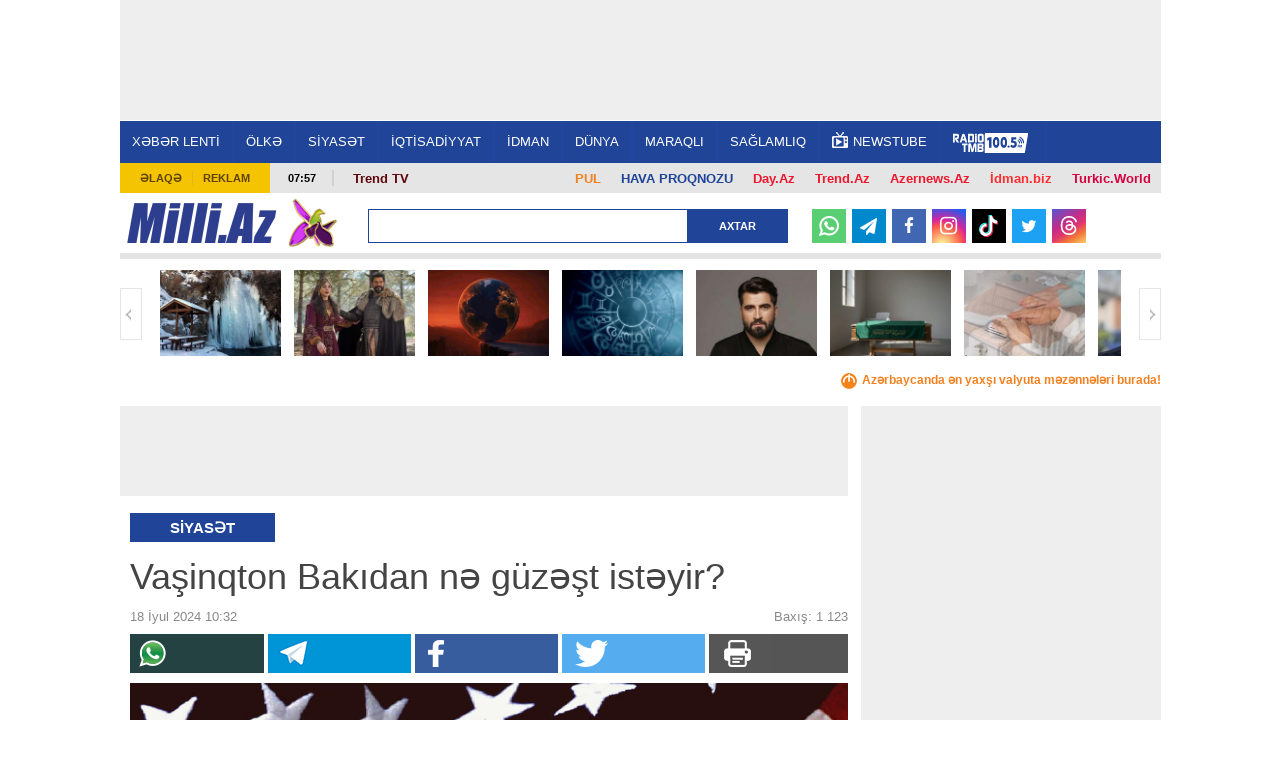

--- FILE ---
content_type: text/html; charset=UTF-8
request_url: https://news.milli.az/politics/1219157.html
body_size: 24208
content:
<!DOCTYPE html>
<html lang="az"  itemscope itemtype="http://schema.org/Article">
<head>
    <meta charset="UTF-8">
    <title>Vaşinqton Bakıdan nə güzəşt istəyir?</title>
            <meta name="description" content="Azərbaycanın ən son xəbərləri Milli.Az portalında. Bu günün ən vacib dünya xəbərləri və aktual hadisələri." />            <meta name="keywords" content="Azərbaycan xəbərləri, dünya xəbərləri, aktual hadisələr, bu günün xəbərləri." />    
    <meta name="viewport" content="width=device-width, initial-scale=1">
    <meta property="fb:app_id" content="1576993772574764"/>
    <link rel="icon" href="/favicon.ico" type="image/x-icon"/>
    <link rel="shortcut icon" href="/favicon.ico" type="image/x-icon"/>
    <link rel="stylesheet" href="/css/bootstrap.css" type="text/css"/>
    <link rel="stylesheet" href="/css/font-awesome/css/font-awesome.min.css" type="text/css"/>
    <link rel="stylesheet" href="/css/all.css?v1726138286"/>
    <link rel="stylesheet" href="/css/custom.min.css?v1734949854"/>
    <link rel="stylesheet" href="/css/jquery.mCustomScrollbar.min.css">
    <link rel="stylesheet" href="/mmenu/core/css/jquery.mmenu.css" type="text/css"/>


    <!--LiveInternet counter--><script>
    new Image().src = "https://counter.yadro.ru/hit?r"+
        escape(document.referrer)+((typeof(screen)=="undefined")?"":
            ";s"+screen.width+"*"+screen.height+"*"+(screen.colorDepth?
                screen.colorDepth:screen.pixelDepth))+";u"+escape(document.URL)+
        ";h"+escape(document.title.substring(0,150))+
        ";"+Math.random();</script><!--/LiveInternet-->    <!-- Google tag (gtag.js) -->
<script async src="https://www.googletagmanager.com/gtag/js?id=G-6LY6LM415X"></script>
<script>
    window.dataLayer = window.dataLayer || [];
    function gtag(){dataLayer.push(arguments);}
    gtag('js', new Date());

    gtag('config', 'G-6LY6LM415X');
</script>

    <!-- Yandex.Metrika counter -->
<script type="text/javascript" >
    (function(m,e,t,r,i,k,a){m[i]=m[i]||function(){(m[i].a=m[i].a||[]).push(arguments)};
        m[i].l=1*new Date();
        for (var j = 0; j < document.scripts.length; j++) {if (document.scripts[j].src === r) { return; }}
        k=e.createElement(t),a=e.getElementsByTagName(t)[0],k.async=1,k.src=r,a.parentNode.insertBefore(k,a)})
    (window, document, "script", "https://mc.yandex.ru/metrika/tag.js", "ym");

    ym(6875149, "init", {
        clickmap:true,
        trackLinks:true,
        accurateTrackBounce:true
    });
</script>
<!-- /Yandex.Metrika counter -->
    <script type="text/javascript" src="/js/jquery-2.1.4.min.js"></script>
    <link rel="canonical" href="https://news.milli.az/politics/1219157.html">
<meta name="robots" content="max-image-preview:large">
<meta name="twitter:card" content="summary_large_image">
<meta name="twitter:description" content="">
<meta name="twitter:title" content="Vaşinqton Bakıdan nə güzəşt istəyir?">
<meta itemprop="datePublished" content="2024-07-18T10:32:00+04:00">
<meta itemprop="dateCreated" content="2024-07-18T10:32:00+04:00">
<meta itemprop="dateModified" content="1970-01-01T04:00:00+04:00">
<meta itemprop="headline" content="Vaşinqton Bakıdan nə güzəşt istəyir?">
<meta itemprop="description" content="">
<meta name="lastmod" content="1970-01-01T04:00:00+04:00">
<meta name="pubdate" content="2024-07-18T10:32:00+04:00">
<meta property="og:title" content="Vaşinqton Bakıdan nə güzəşt istəyir?">
<meta property="og:description" content="">
<meta property="og:type" content="article">
<meta property="og:url" content="https://news.milli.az/politics/1219157.html">
<meta property="og:locale" content="az_AZ">
<meta property="og:site_name" content="Milli.Az">
<meta property="article:section" content="Siyasət">
<meta property="article:published_time" content="2024-07-18T10:32:00+04:00">
<meta name="twitter:image" content="https://news.milli.az/media/2024/07/18/1219157.jpg">
<meta property="og:image" content="https://news.milli.az/media/2024/07/18/1219157.jpg">
<meta property="og:image:width" content="1200">
<meta property="og:image:height" content="798">
<meta itemprop="image" content="https://news.milli.az/media/2024/07/18/1219157.jpg">
<meta itemprop="thumbnailUrl" content="https://news.milli.az/media/2024/07/18/600x450/1219157.jpg">
<link rel="image_src" href="https://news.milli.az/media/2024/07/18/1219157.jpg">
<link rel="alternate" type="application/rss+xml" title="Siyasət" href="https://www.milli.az/rss/politics.rss">
<script type="text/javascript">var news_ID = "1219157"; var share_URL = "https:\/\/news.milli.az\/politics\/1219157.html"; var share_TITLE = "Va\u015finqton Bak\u0131dan n\u0259 g\u00fcz\u0259\u015ft ist\u0259yir?"; var share_IMG_PATH = "https:\/\/news.milli.az\/media\/2024\/07\/18\/1219157.jpg"; var share_DESC = ""; </script>



    <script async src="https://securepubads.g.doubleclick.net/tag/js/gpt.js"></script>
    <script>
        function getNavigator() {
            var _navigator = {};
            for (var i in navigator) _navigator[i] = navigator[i];
            return JSON.stringify(_navigator);
        }

        var slotUIDs = {};
        var slotTIMERS = {};
        var SECONDS_TO_WAIT_AFTER_VIEWABILITY = 30;

        window.googletag = window.googletag || {cmd: []};
        googletag.cmd.push(function () {
            googletag.pubads().addEventListener('slotVisibilityChanged',
                function (event) {
                    var slot = event.slot.getSlotElementId();
                    if (event.inViewPercentage >= 50 && slotTIMERS[slot] === undefined) {
                        slotTIMERS[slot] = setTimeout(function () {
                            slotTIMERS[slot] = undefined;
                            googletag.pubads().refresh([event.slot]);
                        }, SECONDS_TO_WAIT_AFTER_VIEWABILITY * 1000);
                    } else {
                        if (slotTIMERS[slot] !== 'undefined') {
                            clearTimeout(slotTIMERS[slot]);
                            slotTIMERS[slot] = undefined;
                        }
                    }
                }
            );

            googletag.defineSlot('/30175131/MILLI_Slot_Top_1000x120', [1000, 120], 'MILLI_Slot_Top_1000x120').addService(googletag.pubads());
            googletag.defineSlot('/30175131/MILLI_Slot_Vertical_01_240x400', [[240, 400],[300, 600]], 'Slot_Vertical_01_240x400').addService(googletag.pubads());
            googletag.defineSlot('/30175131/MILLI_Slot_Mobile_320x50', [[320, 50], [320, 100]], 'MILLI_Slot_Mobile_320x50').addService(googletag.pubads());
            googletag.defineSlot('/30175131/MILLI_Slot_Mobile_320x50_2', [[320, 50], [320, 100]], 'MILLI_Slot_Mobile_320x50_2').addService(googletag.pubads());
            googletag.defineSlot('/30175131/MILLI_Slot_Mobile_320x50_3', [[320, 50], [320, 100]], 'MILLI_Slot_Mobile_320x50_3').addService(googletag.pubads());
            googletag.defineSlot('/30175131/MILLI_Slot_Horizontal_01_728x90', [728, 90], 'Slot_Horizontal_01_728x90').addService(googletag.pubads());
            googletag.defineSlot('/30175131/MILLI_Slot_Horizontal_02_728x90', [728, 90], 'Slot_Horizontal_02_728x90').addService(googletag.pubads());
            googletag.defineSlot('/30175131/MILLI_Slot_Horizontal_03_728x90', [728, 90], 'Slot_Horizontal_03_728x90').addService(googletag.pubads());
            googletag.defineSlot('/30175131/MILLI_Slot_Horizontal_gundem_728x90', [728, 90], 'MILLI_Slot_Horizontal_gundem_728x90').addService(googletag.pubads());

            googletag.defineSlot('/30175131/MILLI_Slot_Vertical_02_240x400', [[240, 400],[300, 600]], 'Slot_Vertical_02_240x400').addService(googletag.pubads());
            googletag.defineSlot('/30175131/MILLI_Slot_Vertical_03_240x400', [[240, 400],[300, 600]], 'Slot_Vertical_03_240x400').addService(googletag.pubads());
            googletag.defineSlot('/30175131/MILLI_Slot_News_Body_01', [728, 90], 'MILLI_Slot_News_Body_01').addService(googletag.pubads());
            googletag.defineSlot("/30175131/MILLI_Slot_END_HTML", [1, 1], "MILLI_Slot_END_HTML").addService(googletag.pubads());
            googletag.defineSlot("/30175131/MILLI_Slot_END_HTML2", [1, 1], "MILLI_Slot_END_HTML2").addService(googletag.pubads());
            googletag.defineSlot("/30175131/MILLI_Slot_News_END_HTML", [1, 1], "MILLI_Slot_News_END_HTML").addService(googletag.pubads());
            googletag.defineSlot("/30175131/MILLI_Slot_News_END_HTML2", [1, 1], "MILLI_Slot_News_END_HTML2").addService(googletag.pubads());
            googletag.defineSlot('/30175131/Milli_Slot_Newspage_bottom_728x90', [728, 90], 'Milli_Slot_Newspage_bottom_728x90').addService(googletag.pubads());
            googletag.pubads().setTargeting('front_page', ['no']);
            googletag.pubads().setTargeting('M_Category', ['politics']);
            //googletag.pubads().enableSingleRequest();
            // googletag.pubads().collapseEmptyDivs();
            googletag.enableServices();
        });
    </script>

            <link rel="manifest" href="/manifest.json">
        <script src="https://cdn.onesignal.com/sdks/OneSignalSDK.js" async></script>
        <script>
            var OneSignal = window.OneSignal || [];
            OneSignal.push(["init", {
                appId: 'ea97e349-6bb4-4097-b995-cace5aeb47e6',
                autoRegister: true,
                persistNotification: false,
                //safari_web_id: 'web.onesignal.auto.412ff56c-6955-417a-b410-cc97b21af240',
                notifyButton: {
                    enable: false
                },
                welcomeNotification: {
                    disable: true
                }
            }]);
        </script>
    
<!--    <script async src="https://widget.svk-native.ru/js/loader.js"></script>-->
    <script src="https://cdn.gravitec.net/storage/330a0e76f2fca5241562ad80486ba3b2/client.js" async></script>

    <script>window.yaContextCb = window.yaContextCb || []</script>
    <script src="https://yandex.ru/ads/system/context.js" async></script>
</head>
<body>
<!-- Yandex.Metrika informer -->
<noscript><div><img src="https://mc.yandex.ru/watch/6875149" style="position:absolute; left:-9999px;" alt="" /></div></noscript>
<!-- /Yandex.Metrika counter --><div>
    <div id="fb-root"></div>

<div class="container">
    <header id="header" style="background-color: #fff;">
        <div class="ad-mobile">
    <div id='MILLI_Slot_Mobile_320x50' style='width:320px; min-height:100px;  text-align: center; margin-left: auto; margin-right: auto;background-color: #eee;'>
        <script type='text/javascript'>
            googletag.cmd.push(function () {
                googletag.display('MILLI_Slot_Mobile_320x50');
            });
        </script>
    </div>
</div>
        <div class="ad-back" style="z-index: 102; width: 1041px; height: 120px; top: 0; position: fixed; background-color: #eee; text-align: center; display: flex; justify-content: center; align-items: center;">
    <!--    <iframe src="/adv/MILLI_Slot_Top_1000x120.php?dfp_category=-->
    <!--&dfp_front_page=-->
    <!--" style="width:1000px; height: 120px; z-index: 300; border: none; margin: 0 0; padding: 0 0; overflow: hidden;"></iframe>-->
    <div id='MILLI_Slot_Top_1000x120' style='height:120px; width:1000px;'>
        <script type='text/javascript'>
            googletag.cmd.push(function () {
                googletag.display('MILLI_Slot_Top_1000x120');
            });
        </script>
    </div>
</div>
        <div class="nav-holder2" style="position: fixed; z-index: 100; width: 1041px; top: 120px; border-top: 1px solid #fff;">
            <div class="nav-section">
                <a href="#milli-menu" class="opener"></a>
                <nav id="milli-menu">
                    <ul>
                        <li>
                            <form action="/search.php" method="get" class="mm-search">
                                <input type="search" name="query" placeholder="Axtar...">
                            </form>
                        </li>
                        <li><a href="https://news.milli.az/">XƏBƏR LENTİ</a></li>
                        <li><a href="https://news.milli.az/country/">ÖLKƏ</a><ul><li><a href="https://news.milli.az/society/">Cəmiyyət</a></li><li><a href="https://news.milli.az/regional/">Bölgə xəbərləri</a></li><li><a href="https://news.milli.az/showbiz/">Şou-biznes</a></li><li><a href="https://news.milli.az/culture/">Mədəniyyət</a></li><li><a href="https://news.milli.az/rnotes/">Oxucu məktubları</a></li><li><a href="https://news.milli.az/weather/">Hava</a></li><li><a href="https://news.milli.az/crime/">Kriminal</a></li><li><a href="https://news.milli.az/incedent/">Hadisə</a></li><li><a href="https://news.milli.az/breynrinq/">Breyn Rinq</a></li></ul></li><li><a href="https://news.milli.az/politics/">SİYASƏT</a><ul><li><a href="https://news.milli.az/ipolitcs/">İç siyasət</a></li><li><a href="https://news.milli.az/elections/">Seçkilər</a></li><li><a href="https://news.milli.az/karabah/">Ermənistan-Azərbaycan münaqişəsi</a></li></ul></li><li><a href="https://news.milli.az/economy/">İQTİSADİYYAT</a><ul><li><a href="https://news.milli.az/oilgas/">Neft və qaz</a></li><li><a href="https://news.milli.az/exibitions/">Sərgilər</a></li><li><a href="https://news.milli.az/banklar/">Banklar</a></li></ul></li><li><a href="https://news.milli.az/sport/">İDMAN</a></li><li><a href="https://news.milli.az/world/">DÜNYA</a><ul><li><a href="https://news.milli.az/russia/">Rusiya</a></li><li><a href="https://news.milli.az/georgia/">Gürcüstan</a></li><li><a href="https://news.milli.az/armenia/">Ermənistan</a></li><li><a href="https://news.milli.az/turkey/">Türkiyə</a></li><li><a href="https://news.milli.az/iran/">İran</a></li><li><a href="https://news.milli.az/europ/">Avropa</a></li><li><a href="https://news.milli.az/amerika/">Amerika</a></li></ul></li><li><a href="https://news.milli.az/interest/">MARAQLI</a><ul><li><a href="https://news.milli.az/photos/">Fotosessiya</a></li><li><a href="https://news.milli.az/video/">Video</a></li><li><a href="https://news.milli.az/avto/">Avto</a></li><li><a href="https://news.milli.az/saglamqida/">Sağlam qida</a></li><li><a href="https://news.milli.az/kilinariya/">Kulinariya</a></li><li><a href="https://news.milli.az/seriallar/">Seriallar</a></li><li><a href="https://news.milli.az/dizayn/">Dizayn</a></li><li><a href="https://news.milli.az/hitech/">Texnologiya</a></li><li><a href="https://news.milli.az/elm/">Elm</a></li><li><a href="https://news.milli.az/mobilt/">Mobil telefon</a></li><li><a href="https://news.milli.az/horoscope/">Qoroskop</a></li><li><a href="https://news.milli.az/religion/">Din</a></li></ul></li><li><a href="https://news.milli.az/health/">SAĞLAMLIQ</a></li>                        <!--<li><a href="https://news.milli.az/tag/2606.html" style="font-weight: bold; color: #EE365D">DÇ-2018</a></li>-->
                        <li><a href="https://weather.day.az/az/" style="color:#FFF; font-weight: bold;">HAVA</a></li>
                    </ul>
                </nav>
                <nav id="nav">
                    <ul>
                        <li><a href="https://news.milli.az/">XƏBƏR LENTİ</a></li>
                        <li><a href="/country/">ÖLKƏ</a><ul><li><a href="/society/">Cəmiyyət</a></li><li><a href="/regional/">Bölgə xəbərləri</a></li><li><a href="/showbiz/">Şou-biznes</a></li><li><a href="/culture/">Mədəniyyət</a></li><li><a href="/rnotes/">Oxucu məktubları</a></li><li><a href="/weather/">Hava</a></li><li><a href="/crime/">Kriminal</a></li><li><a href="/incedent/">Hadisə</a></li><li><a href="/breynrinq/">Breyn Rinq</a></li></ul></li><li><a href="/politics/">SİYASƏT</a><ul><li><a href="/ipolitcs/">İç siyasət</a></li><li><a href="/elections/">Seçkilər</a></li><li><a href="/karabah/">Ermənistan-Azərbaycan münaqişəsi</a></li></ul></li><li><a href="/economy/">İQTİSADİYYAT</a><ul><li><a href="/oilgas/">Neft və qaz</a></li><li><a href="/exibitions/">Sərgilər</a></li><li><a href="/banklar/">Banklar</a></li></ul></li><li><a href="/sport/">İDMAN</a></li><li><a href="/world/">DÜNYA</a><ul><li><a href="/russia/">Rusiya</a></li><li><a href="/georgia/">Gürcüstan</a></li><li><a href="/armenia/">Ermənistan</a></li><li><a href="/turkey/">Türkiyə</a></li><li><a href="/iran/">İran</a></li><li><a href="/europ/">Avropa</a></li><li><a href="/amerika/">Amerika</a></li></ul></li><li><a href="/interest/">MARAQLI</a><ul><li><a href="/photos/">Fotosessiya</a></li><li><a href="/video/">Video</a></li><li><a href="/avto/">Avto</a></li><li><a href="/saglamqida/">Sağlam qida</a></li><li><a href="/kilinariya/">Kulinariya</a></li><li><a href="/seriallar/">Seriallar</a></li><li><a href="/dizayn/">Dizayn</a></li><li><a href="/hitech/">Texnologiya</a></li><li><a href="/elm/">Elm</a></li><li><a href="/mobilt/">Mobil telefon</a></li><li><a href="/horoscope/">Qoroskop</a></li><li><a href="/religion/">Din</a></li></ul></li><li><a href="/health/">SAĞLAMLIQ</a></li>                        <!--<li><a href="https://news.milli.az/tag/2606.html" style="font-weight: bold; color: #EE365D">DÇ-2018</a></li>-->
                        <li><a target="_blank" href="https://newstube.az/az/"><img src="//newstube.az/assets_new/images/daytube_link_icon.png" style="width: 16px; display: inline-block; margin: -6px 5px 0px 0;">NewsTube</a></li>
                        <li><a href="https://s39.myradiostream.com/:5458/listen.mp3" target="_blank"><img src="/images/radio_tmb.svg" style="height:20px; display: inline-block; margin: -5px 5px -5px 0;"></a></li>

                    </ul>
                </nav>
            </div>
        </div>

        <div class="info-panel2" style="margin-top: 163px;">
            <ul class="menu">
                <li><a href="/contacts.php">Əlaqə</a></li>
                <li><a href="/advertising.php">Reklam</a></li>
            </ul>
            <span class="time">07:57</span>
            <div class="text-holder">
                <p>
                    <span style="float:right; padding: 2px 10px; font-weight: bold; font-size: 13px;"><a style="color: #d6003f !important;" href="https://turkic.world/" target="_blank">Turkic.World</a></span>
                    <span style="float:right; padding: 2px 10px; font-weight: bold; font-size: 13px;"><a style="color: #ff2d2d !important;" href="https://www.idman.biz/az/" target="_blank">İdman.biz</a></span>
                    <span style="float:right; padding: 2px 10px; font-weight: bold; font-size: 13px;"><a style="color: #EE162D !important;" href="https://www.azernews.az" target="_blank">Azernews.Az</a></span>
                    <span style="float:right; padding: 2px 10px; font-weight: bold; font-size: 13px;"><a style="color: #EE162D !important;" href="https://az.trend.az" target="_blank">Trend.Az</a></span>
                    <span style="float:right; padding: 2px 10px; font-weight: bold; font-size: 13px;"><a style="color: #EE162D !important;" href="https://www.day.az" target="_blank">Day.Az</a></span>
                    <!--                    <span style="float:right; padding: 2px 10px; font-weight: bold; font-size: 13px;"><a style="color: #1f4498 !important;" href="https://avia.day.az/" target="_blank">AVİAREYSLƏR</a></span>-->
                    <span style="float:right; padding: 2px 10px; font-weight: bold; font-size: 13px;"><a style="color: #1f4498 !important;" href="https://weather.day.az/az/" target="_blank">HAVA PROQNOZU</a></span>
                    <span style="float:right; padding: 2px 10px; font-weight: bold; font-size: 13px;"><a style="color: #f48120 !important;" href="https://azn.day.az/az/" target="_blank">
                            <img src="https://azn.day.az/assets/favicon/favicon-16x16.png" style="width: 16px; display: inline-block; margin: 0 5px 0 0; display: none;">PUL</a>
                    </span>
                   <!--<span style="float:right; margin-top: -7px; padding: 9px 10px; font-size: 13px; background-color: #81b916; font-weight: bold; ">
                       <a style="color: #FFF !important;" href="https://ramazan.milli.az/" target="_blank"><i class="fa fa-moon-o"></i> RAMAZAN</a>
                   </span> -->
                   <!--                    <span style="float:left; padding: 0 10px; font-weight: bold; font-size: 13px;"">-->
                    <!--                        <a href="https://news.milli.az/tag/2493.html" target="_blank" style="color: #EE162D !important;" >-->
                    <!--                            Gimnastika-->
                    <!--                        </a>-->
                    <!--                    </span>-->

                    <!--                    <span style="float:left; padding: 0 10px; font-weight: bold; font-size: 13px; line-height: 17px;">-->
                    <!--                        <a href="https://news.milli.az/tag/3331.html" target="_blank" style="color: #EE162D !important;">-->
                    <!--                            POLİTŞOU-->
                    <!--                        </a>-->
                    <!--                    </span>-->
                    <span style="float:left; padding: 0 10px; font-weight: bold; font-size: 13px; line-height: 17px;">
                      <a href="https://www.youtube.com/user/TRENDNews2011" target="_blank" style="color: #5f060b !important; ">Trend TV</a>
                              </span>
                    <!--                    <span style="float:left; padding: 0 10px; font-weight: bold; font-size: 13px; line-height: 17px;">-->
                    <!--                      <a href="https://news.milli.az/tag/3439.html" target="_blank" style="color: #5f060b !important; ">QƏLƏBƏNİN XRONİKASI</a>-->
                    <!--                              </span>-->
                </p>
            </div>
        </div>

        <div class="logo-holder2">
            <div class="logo-frame" style="margin: 0 50px 0 0;">
                <strong class="logo"><a href="https://www.milli.az/">Milli.AZ</a></strong>


                <style>
                    .logo-frame {
                        position: relative;
                    }

                    .icon {
                        position: absolute;
                        width: 50px;
                        top: -5px;
                        right: -60px;
                    }
                </style>
                                    <img src="/images/icon04122020_256.png" class="icon" alt="">
                


                            </div>

            <form action="/search.php" class="search-form3" method="get" style="width: 420px;">
                <fieldset>
                    <input type="text" class="text" name="query" style="width: 320px;">
                    <input type="submit" value="Axtar">
                </fieldset>
            </form>

            <!--            <ul class="social-networks">-->
            <!--                <li><a target="_blank" href="https://www.facebook.com/MilliAz" class="facebook">Facebook</a></li>-->
            <!--                <li><a target="_blank" href="https://twitter.com/MilliAz" class="twitter">Twitter</a></li>-->
            <!--                <li><a target="_blank" href="https://vk.com/id210129428" class="vkontakte">VKontakte</a></li>-->
            <!--                <li><a target="_blank" href="https://www.instagram.com/milli.az.resmi/" class="instagram">Instagram</a></li>-->
            <!--                <li><a target="_blank" href="https://www.youtube.com/user/milliaz2010" class="youtube">Youtube</a></li>-->
            <!--            </ul>-->

            <ul class="social-networks-new">
                <li class="whatsapp"><a target="_blank" href="https://whatsapp.com/channel/0029Va8ZTm18qIzm6WlK4V30" >
                        <svg version="1.1" style="height: 20px; margin-top: 6px;" xmlns="http://www.w3.org/2000/svg" xmlns:xlink="http://www.w3.org/1999/xlink" x="0px" y="0px"
                             viewBox="0 0 24 24" enable-background="new 0 0 24 24" xml:space="preserve">
<g id="XMLID_468_">
    <path id="XMLID_469_" fill="#FFFFFF" d="M17.76,13.79c-0.05-0.02-1.8-0.88-2.11-1c-0.13-0.05-0.26-0.09-0.41-0.09
		c-0.24,0-0.43,0.12-0.59,0.35c-0.17,0.26-0.7,0.88-0.87,1.06c-0.02,0.02-0.05,0.05-0.07,0.05c-0.02,0-0.29-0.11-0.37-0.15
		c-1.88-0.82-3.3-2.78-3.5-3.11c-0.03-0.05-0.03-0.07-0.03-0.07c0.01-0.03,0.07-0.09,0.1-0.12c0.1-0.09,0.2-0.22,0.3-0.34
		c0.05-0.06,0.09-0.11,0.14-0.17c0.14-0.17,0.21-0.3,0.28-0.45l0.04-0.08c0.18-0.36,0.03-0.67-0.02-0.77
		c-0.04-0.08-0.78-1.87-0.86-2.05C9.62,6.42,9.37,6.21,9.02,6.21c-0.03,0,0,0-0.13,0.01C8.72,6.22,7.83,6.34,7.43,6.59
		C7.01,6.85,6.3,7.69,6.3,9.18c0,1.33,0.85,2.59,1.21,3.07c0.01,0.01,0.03,0.04,0.05,0.07c1.39,2.03,3.13,3.54,4.89,4.24
		c1.69,0.68,2.5,0.76,2.95,0.76c0,0,0,0,0,0c0.19,0,0.35-0.02,0.48-0.03l0.09-0.01c0.59-0.05,1.87-0.72,2.16-1.53
		c0.23-0.64,0.29-1.34,0.14-1.59C18.17,13.99,17.99,13.9,17.76,13.79z"/>
    <path id="XMLID_470_" fill="#FFFFFF" d="M12.21,0C5.71,0,0.42,5.25,0.42,11.7c0,2.09,0.56,4.13,1.62,5.92l-2.02,5.97
		c-0.04,0.11-0.01,0.23,0.07,0.32C0.15,23.97,0.23,24,0.31,24c0.03,0,0.06,0,0.09-0.01l6.23-1.98c1.7,0.91,3.63,1.39,5.58,1.39
		c6.5,0,11.79-5.25,11.79-11.7C24,5.25,18.71,0,12.21,0z M12.21,20.96c-1.83,0-3.61-0.53-5.14-1.53c-0.05-0.03-0.11-0.05-0.17-0.05
		c-0.03,0-0.06,0-0.09,0.01l-3.12,0.99l1.01-2.97c0.03-0.1,0.02-0.2-0.04-0.28c-1.16-1.59-1.78-3.47-1.78-5.43
		c0-5.11,4.19-9.26,9.34-9.26c5.15,0,9.34,4.16,9.34,9.26C21.55,16.81,17.36,20.96,12.21,20.96z"/>
</g>
</svg>
                    </a></li>
                <li class="telegram"><a target="_blank" href="https://t.me/milli_az"><i class="icon-paper-plane"></i></a></li>
                <li class="facebook"><a target="_blank" href="https://www.facebook.com/milliazxeber"><i class="icon-facebook"></i></a></li>
                <li class="instagram"><a target="_blank" href="https://www.instagram.com/milli.az.resmi/"><i class="icon-instagram"></i></a></li>
                <li class="tiktok"><a target="_blank" href="https://www.tiktok.com/@milli.az_official">
                        <svg version="1.1" style="height: 22px; margin-top: 6px;" xmlns="http://www.w3.org/2000/svg" xmlns:xlink="http://www.w3.org/1999/xlink" x="0px" y="0px"
                             viewBox="0 0 21.23 24" enable-background="new 0 0 21.23 24" xml:space="preserve">
<g>
    <path fill="#25F4EE" d="M8.27,9.45V8.52C7.95,8.47,7.62,8.44,7.29,8.43c-3.18-0.01-6,2.06-6.95,5.09
		c-0.96,3.03,0.17,6.34,2.78,8.16c-1.96-2.09-2.5-5.14-1.39-7.78C2.85,11.25,5.41,9.51,8.27,9.45L8.27,9.45z"/>
    <path fill="#25F4EE" d="M8.45,20.05c1.78,0,3.24-1.4,3.32-3.18V1h2.9c-0.06-0.33-0.09-0.67-0.08-1h-3.96v15.84
		c-0.07,1.79-1.53,3.2-3.32,3.2c-0.53,0-1.06-0.14-1.53-0.38C6.39,19.53,7.38,20.04,8.45,20.05z M20.08,6.39V5.5
		c-1.07,0-2.11-0.31-3-0.9C17.86,5.5,18.91,6.13,20.08,6.39z"/>
    <path fill="#FE2C55" d="M17.08,4.6c-0.87-1-1.36-2.28-1.36-3.6h-1.06C14.94,2.48,15.81,3.78,17.08,4.6z M7.29,12.4
		c-1.53,0.01-2.85,1.05-3.21,2.54s0.33,3.02,1.68,3.73c-1.08-1.48-0.74-3.56,0.74-4.64c0.57-0.41,1.25-0.63,1.95-0.63
		c0.33,0,0.66,0.06,0.98,0.15V9.52C9.1,9.47,8.78,9.45,8.45,9.44H8.27v3.07C7.95,12.42,7.62,12.39,7.29,12.4L7.29,12.4z"/>
    <path fill="#FE2C55" d="M20.08,6.39v3.07c-1.97,0-3.9-0.63-5.5-1.79v8.06C14.57,19.74,11.31,23,7.29,23
		c-1.49,0-2.95-0.46-4.17-1.32c2.04,2.19,5.2,2.91,7.99,1.82c2.78-1.09,4.61-3.78,4.61-6.77V8.69c1.6,1.15,3.53,1.77,5.5,1.76V6.51
		C20.84,6.51,20.46,6.47,20.08,6.39z"/>
    <path fill="#FFFFFF" d="M14.58,15.72V7.67c1.6,1.15,3.53,1.77,5.5,1.76V6.36c-1.17-0.25-2.22-0.87-3-1.76
		c-1.27-0.82-2.14-2.12-2.41-3.6h-2.9v15.87c-0.06,1.42-1.01,2.64-2.36,3.05c-1.36,0.41-2.82-0.08-3.65-1.23
		c-1.35-0.71-2.04-2.25-1.68-3.73s1.69-2.53,3.21-2.54c0.33,0,0.66,0.05,0.98,0.15V9.5c-2.88,0.05-5.46,1.8-6.58,4.45
		c-1.12,2.66-0.56,5.72,1.43,7.81C4.35,22.59,5.8,23.03,7.29,23C11.31,23,14.57,19.74,14.58,15.72L14.58,15.72z"/>
</g>
</svg>
                    </a></li>
                <li class="twitter"><a target="_blank" href="https://twitter.com/MilliAz"><i class="icon-twitter"></i></a></li>
                <li class="threads"><a target="_blank" href="https://www.threads.net/@milli.az.resmi">
                        <svg style="height: 19px; margin-top: 5px;" aria-label="Threads" fill="none" height="100%" role="img" viewBox="0 0 192 192" width="100%" xmlns="http://www.w3.org/2000/svg"><path fill="#FFF" d="M141.537 88.9883C140.71 88.5919 139.87 88.2104 139.019 87.8451C137.537 60.5382 122.616 44.905 97.5619 44.745C97.4484 44.7443 97.3355 44.7443 97.222 44.7443C82.2364 44.7443 69.7731 51.1409 62.102 62.7807L75.881 72.2328C81.6116 63.5383 90.6052 61.6848 97.2286 61.6848C97.3051 61.6848 97.3819 61.6848 97.4576 61.6855C105.707 61.7381 111.932 64.1366 115.961 68.814C118.893 72.2193 120.854 76.925 121.825 82.8638C114.511 81.6207 106.601 81.2385 98.145 81.7233C74.3247 83.0954 59.0111 96.9879 60.0396 116.292C60.5615 126.084 65.4397 134.508 73.775 140.011C80.8224 144.663 89.899 146.938 99.3323 146.423C111.79 145.74 121.563 140.987 128.381 132.296C133.559 125.696 136.834 117.143 138.28 106.366C144.217 109.949 148.617 114.664 151.047 120.332C155.179 129.967 155.42 145.8 142.501 158.708C131.182 170.016 117.576 174.908 97.0135 175.059C74.2042 174.89 56.9538 167.575 45.7381 153.317C35.2355 139.966 29.8077 120.682 29.6052 96C29.8077 71.3178 35.2355 52.0336 45.7381 38.6827C56.9538 24.4249 74.2039 17.11 97.0132 16.9405C119.988 17.1113 137.539 24.4614 149.184 38.788C154.894 45.8136 159.199 54.6488 162.037 64.9503L178.184 60.6422C174.744 47.9622 169.331 37.0357 161.965 27.974C147.036 9.60668 125.202 0.195148 97.0695 0H96.9569C68.8816 0.19447 47.2921 9.6418 32.7883 28.0793C19.8819 44.4864 13.2244 67.3157 13.0007 95.9325L13 96L13.0007 96.0675C13.2244 124.684 19.8819 147.514 32.7883 163.921C47.2921 182.358 68.8816 191.806 96.9569 192H97.0695C122.03 191.827 139.624 185.292 154.118 170.811C173.081 151.866 172.51 128.119 166.26 113.541C161.776 103.087 153.227 94.5962 141.537 88.9883ZM98.4405 129.507C88.0005 130.095 77.1544 125.409 76.6196 115.372C76.2232 107.93 81.9158 99.626 99.0812 98.6368C101.047 98.5234 102.976 98.468 104.871 98.468C111.106 98.468 116.939 99.0737 122.242 100.233C120.264 124.935 108.662 128.946 98.4405 129.507Z"></path></svg>
                    </a></li>
<!--                <li class="youtube"><a target="_blank" href="https://www.youtube.com/user/milliaz2010"><i class="icon-youtube"></i></a></li>-->
            </ul>
        </div>

        <div class="gallery-holder">
    <a href="#" class="btn-prev">Geri</a>
    <a href="#" class="btn-next">İrəli</a>
    <div class="mask">
        <ul class="slideset">
                            <li>
                    <a href="https://news.milli.az/weather/1312306.html" target="_blank">
                        <img src="https://news.milli.az/media/2026/01/21/250x178/selale_fg.jpg" alt="Azərbaycanda bu şəlalə dondu - &lt;span class=&quot;color_red&quot;&gt;FOTO&lt;/span&gt;">
                        <span class="text">Azərbaycanda bu şəlalə dondu - <span class="color_red">FOTO</span></span>
                    </a>
                </li>
                            <li>
                    <a href="https://news.milli.az/showbiz/1312308.html" target="_blank">
                        <img src="https://news.milli.az/media/2026/01/21/250x178/1312308_(1).jpg" alt="&amp;quot;Kuruluş Osman&amp;quot;ın aktrisası yeni serialda - Foto">
                        <span class="text">&quot;Kuruluş Osman&quot;ın aktrisası yeni serialda - Foto</span>
                    </a>
                </li>
                            <li>
                    <a href="https://news.milli.az/world/1312154.html" target="_blank">
                        <img src="https://news.milli.az/media/2026/01/18/250x178/yer_kuresi_2025.jpg" alt="Yer kürəsi milyardlarla illik qaydanı pozdu: Bu, hələ başlanğıcdır">
                        <span class="text">Yer kürəsi milyardlarla illik qaydanı pozdu: Bu, hələ başlanğıcdır</span>
                    </a>
                </li>
                            <li>
                    <a href="https://news.milli.az/society/1310914.html" target="_blank">
                        <img src="https://news.milli.az/media/2019/02/24/250x178/horoscope_1.jpg" alt="Günün qoroskopu: Dünyanı başqa cür gör, çünki sən artıq dəyişmisən">
                        <span class="text">Günün qoroskopu: Dünyanı başqa cür gör, çünki sən artıq dəyişmisən</span>
                    </a>
                </li>
                            <li>
                    <a href="https://news.milli.az/showbiz/1312300.html" target="_blank">
                        <img src="https://news.milli.az/media/2026/01/20/250x178/bilal_hanci.jpg" alt="Daha bir məşhur saxlanıldı">
                        <span class="text">Daha bir məşhur saxlanıldı</span>
                    </a>
                </li>
                            <li>
                    <a href="https://news.milli.az/society/1312290.html" target="_blank">
                        <img src="https://news.milli.az/media/2026/01/05/250x178/meyit_yas_cadiri_tabut.jpg" alt="Mətanət Eminova vəfat etdi - FOTO">
                        <span class="text">Mətanət Eminova vəfat etdi - FOTO</span>
                    </a>
                </li>
                            <li>
                    <a href="https://news.milli.az/world/1312153.html" target="_blank">
                        <img src="https://news.milli.az/media/2026/01/20/250x178/1312153.jpg" alt="Yaponlar qış boyu belə isinir: Təbii qaz deyil, &amp;quot;Kotatsu&amp;quot;">
                        <span class="text">Yaponlar qış boyu belə isinir: Təbii qaz deyil, &quot;Kotatsu&quot;</span>
                    </a>
                </li>
                            <li>
                    <a href="https://news.milli.az/society/1312278.html" target="_blank">
                        <img src="https://news.milli.az/media/2026/01/20/250x178/1312278.jpg" alt="Əslən Bakıdan olan amerikalı qrossmeysterin ölüm səbəbi açıqlandı">
                        <span class="text">Əslən Bakıdan olan amerikalı qrossmeysterin ölüm səbəbi açıqlandı</span>
                    </a>
                </li>
                            <li>
                    <a href="https://news.milli.az/showbiz/1312258.html" target="_blank">
                        <img src="https://news.milli.az/media/2026/01/20/250x178/1312258_(1).jpg" alt="Mənzilini 4 milyondan baha qiymətə satdı - &lt;span class=&quot;color_red&quot;&gt;FOTO&lt;/span&gt;">
                        <span class="text">Mənzilini 4 milyondan baha qiymətə satdı - <span class="color_red">FOTO</span></span>
                    </a>
                </li>
                            <li>
                    <a href="https://news.milli.az/sport/1312237.html" target="_blank">
                        <img src="https://news.milli.az/media/2026/01/20/250x178/qurbanovvv.jpg" alt="“Qarabağ”da transfer həyəcanı: qış fasiləsində yenilik ola bilər">
                        <span class="text">“Qarabağ”da transfer həyəcanı: qış fasiləsində yenilik ola bilər</span>
                    </a>
                </li>
                            <li>
                    <a href="https://news.milli.az/sport/1312225.html" target="_blank">
                        <img src="https://news.milli.az/media/2024/08/19/250x178/qurbanov_yenii.jpg" alt="Qurban Qurbanov: &amp;quot;Ayntraxt&amp;quot;la oyun bizim üçün çox vacibdir&amp;quot;">
                        <span class="text">Qurban Qurbanov: &quot;Ayntraxt&quot;la oyun bizim üçün çox vacibdir&quot;</span>
                    </a>
                </li>
                            <li>
                    <a href="https://news.milli.az/sport/1312217.html" target="_blank">
                        <img src="https://news.milli.az/media/2026/01/20/250x178/demir_ege_tknaz.png" alt="Türkiyəli futbolçu Portuqaliya klubuna keçir">
                        <span class="text">Türkiyəli futbolçu Portuqaliya klubuna keçir</span>
                    </a>
                </li>
                            <li>
                    <a href="https://news.milli.az/showbiz/1312216.html" target="_blank">
                        <img src="https://news.milli.az/media/2023/06/28/250x178/aygun_beyler.jpg" alt="&amp;quot;Aygün Bəylərin o sözü acığıma gəlmişdi&amp;quot;">
                        <span class="text">&quot;Aygün Bəylərin o sözü acığıma gəlmişdi&quot;</span>
                    </a>
                </li>
                            <li>
                    <a href="https://news.milli.az/showbiz/1312214.html" target="_blank">
                        <img src="https://news.milli.az/media/2024/10/19/250x178/talib_taleh.png" alt="Talıb Talehə ağır İTKİ - &lt;span class=&quot;color_red&quot;&gt;FOTO&lt;/span&gt;">
                        <span class="text">Talıb Talehə ağır İTKİ - <span class="color_red">FOTO</span></span>
                    </a>
                </li>
                            <li>
                    <a href="https://news.milli.az/showbiz/1312209.html" target="_blank">
                        <img src="https://news.milli.az/media/2026/01/20/250x178/1312209.png" alt="Deniz Akkaya həbs edildi - &lt;span class=&quot;color_red&quot;&gt;FOTO&lt;/span&gt;">
                        <span class="text">Deniz Akkaya həbs edildi - <span class="color_red">FOTO</span></span>
                    </a>
                </li>
                            <li>
                    <a href="https://news.milli.az/showbiz/1312208.html" target="_blank">
                        <img src="https://news.milli.az/media/2023/03/24/250x178/brilliant_d_03.jpg" alt="&amp;quot;Mən İlhamə xanımı təriflədikcə, o, məni PİSLƏYİRDİ&amp;quot;">
                        <span class="text">&quot;Mən İlhamə xanımı təriflədikcə, o, məni PİSLƏYİRDİ&quot;</span>
                    </a>
                </li>
                    </ul>
    </div>
</div>        <div class="ad-text_line" style="padding-top: 0; display: flex; justify-content: space-between;">
<!--
           <div style="margin-top: 3px; width:auto; margin: 0 0 0 0;">
               <a href="https://ramazan.milli.az/az/" target="_blank" style="color: #76ab0e; font-size:14px; font-weight: bold; text-decoration: none;"><i class="fa fa-moon-o"></i> Ramazan ayının təqvimi</a>
           </div>
-->
           <!--<div style="margin-top: 3px; width:auto; margin: 0 0 0 0;">
               <iframe src="/adv/DAY_Text_Adv_1.html?v6" width="330" height="18" frameborder="0" scrolling="no" marginwidth="0" marginheight="0" border="0" style="background-color: transparent; margin-left: 0px; margin-right: 0;"></iframe>
           </div>-->
            <!-- <div style="margin-top: 3px; width:auto; margin: 0 0 0 0;">
                <iframe src="/adv/DAY_Text_Adv_2.html?v3" width="330" height="18" frameborder="0" scrolling="no" marginwidth="0" marginheight="0" border="0" style="border:none; background-color: transparent; margin: 0 5px;"></iframe>
            </div> -->
            <!--            <div style="width:auto; margin: 3px 15px 0 0;">-->
            <!--                <a href="https://news.milli.az/tag/3232.html" target="_blank" style="line-height: 26px; color: #f22; font-size:12px; font-weight: bold; text-decoration: none;">PREZİDENT. MÜSTƏQİLLİK. TƏHLÜKƏSİZLİK. RİFAH</a>-->
            <!--            </div>-->
            <div style="width:auto; margin: 0;">
                <!--<a href="https://new.day.az/" target="_blank" style="line-height: 26px; display: inline-block; color: #1d88db; font-size:12px; font-weight: bold; text-decoration: none;" class="color-change">
                    НОВЫЙ САЙТ DAY.AZ. КЛИКНИ, ПРОТЕСТИРУЙ!
                </a>-->
            </div>

            <div style="width:auto; margin: 0;">
                <a href="https://azn.day.az/az/" target="_blank" style="color: #f48120; font-size:12px; font-weight: bold; text-decoration: none; line-height: 26px;"><img alt="azn" src="https://azn.day.az/assets/favicon/favicon-16x16.png"
                                                                                                                                                                           style="width: 16px; display: inline-block; margin: 0 5px 0 0;">Azərbaycanda
                    ən yaxşı valyuta məzənnələri burada!</a>
            </div>
        </div>
    </header>
    <script>
        var rData = {isAjax: 1, ts: 0};
        var content_url = '/latest.php';
    </script>
    <div id="main">
        <div class="twocol">
            <div id="content">
                    <div class="ad-holder">
        <div id="Slot_Horizontal_01_728x90" style="height:90px; width:728px; background-color: #eee;">
            <script type='text/javascript'>
                googletag.cmd.push(function () {
                    googletag.display('Slot_Horizontal_01_728x90');
                });
            </script>
        </div>
    </div>
                <div class="quiz-holder">
    <span class="category">Siyasət</span>
    <h1>Vaşinqton Bakıdan nə güzəşt istəyir?</h1>
    <div class="date-info">18 İyul 2024 10:32</div>
    <div class="view-info">
                Baxış: 1 123    </div>
    <ul class="share-list">
    <li id="WhatsApp_btn" class=""><a href="javascript:void(0);" data-action="share/whatsapp/share" class="wa" onclick="Share.whatsapp(share_TITLE, share_URL);">
            <img src="/images/share_btn_wa.png" alt="Share on WhatsApp"></a></li>
    <li id="Telegram_btn" class=""><a href="javascript:void(0);" class="tg" onclick="Share.telegram(share_TITLE, share_URL);">
            <img src="/images/share_btn_tg.png" alt="Share on Telegram"></a></li>              
    <li><a href="javascript:void(0);" class="fb" onclick="Share.facebook(share_URL, share_TITLE, share_IMG_PATH, share_DESC)">
            <img src="/images/share_btn_fb.png" alt="Share on Facebook"></a></li>
    <li><a href="javascript:void(0);" class="tw" onclick="Share.twitter(share_URL, share_TITLE)">
            <img src="/images/share_btn_tw.png" alt="Share on Twitter"></a></li>
    <!--<li><a href="javascript:void(0);" class="vk" onclick="Share.vkontakte(share_URL, share_TITLE, share_IMG_PATH, share_DESC)">
            <img src="/images/share_btn_vk.png" alt="Share on Vkontakte"></a></li>-->
    <!--<li><a href="javascript:void(0);" class="ok" onclick="Share.odnoklassniki(share_URL, share_DESC)">
            <img src="/images/share_btn_ok.png" alt="Share on Odnoklassniki"></a></li>-->
    <li class="hidden-xs hidden-mobile"><a href="/news_print.php?news_id=1219157" class="print" target="_blank">
            <img src="/images/share_btn_print.png" alt="Print"></a></li>
</ul>
<!--<script>
    if (/Android|webOS|iPhone|iPad|iPod|BlackBerry|IEMobile|Opera Mini/i.test(navigator.userAgent)) {
        $('#WhatsApp_btn').removeClass('hidden');
        $('#Telegram_btn').removeClass('hidden');
    }
</script>-->            <img class="content-img" src="https://news.milli.az/media/2024/07/18/1219157.jpg" alt="">
        <span class="img-title"></span>
                <div class="tags_list">
            <!--<h4>Məqalədə:</h4>-->
                            <a href="/tag/2642.html">#ABŞ</a>
                    </div>
        <div class="clear"></div>
    


        <div class="article_text" itemprop="articleBody">
        <p><em><strong>ABŞ dövlət katibinin müavini Uzra Zeya İrəvanda Ermənistanın Təhlükəsizlik Şurasının katibi Armen Qriqoryanla görüşərək danışıqlar aparıb. Görüşdə ABŞ və Ermənistan arasında strateji tərəfdaşlıq, insan hüquqları ilə təhlükəsizlik arasındakı əlaqə və ABŞ-ın Ermənistanda demokratik islahatlar proqramına dəstəyi barədə vacib müzakirə olunub.</strong></em></p>
<p>&quot;ABŞ regionda misli görünməmiş rifah, təhlükəsizlik və inteqrasiyaya gətirib çıxaracaq layiqli və davamlı sülhü qətiyyətlə dəstəkləyir&quot;, - U.Zeya deyib.</p>
<p>Bir qədər əvvəlsə ABŞ Dövlət Departamentinin mətbuat katibi Metyu Miller Azərbaycanla Ermənistan arasında yekun sülh danışıqları ilə bağlı danışıqlar prosesində irəliləyişlərin olub-olmaması ilə bağlı sualı cavablandırarkən söyləyib: &quot;Prosesdə misli görüşməmiş vəziyyət müşahidə olunur. Hər iki tərəf bu vəziyyətə uzun yolu qət edərək gəliblər. Hər iki tərəfdən çətin seçib və köklü güzəştlər tələb edən saziş üçün imkanlar mövcuddur. Bu prosesdə inkişaf və irəliləyiş əldə olunanadək ABŞ Prezidenti Administrasiyası səylərini davam etdirəcək&quot;.</p>
<p>U.Zeyanın və M.Millerin açıqlamalarında sülh sazişi ilə bağlı aparılan danışıqlar prosesin barədə konkret sayıla biləcək heç bir fikir, yaxud işarə yoxdur.</p>
<p>Ağ Ev hansı &quot;səylər&quot;dən, konkret olaraq hansı taktikadan bəhs edir - deyilmir.</p>
<p>&quot;Sülh sazişinin imzalanması prosesində əldə edilmiş inkişaf&quot;dan bəhs edərkən Ağ Ev mənsubları nəyi nəzərdə tuturlar? Və ümumiyyətlə, Azərbaycan və Ermənistan üçün .&quot;çətin, əsaslı güzəştlər&quot; nələrdən ibarətdir?</p>
<p>İlk baxışdan yetərincə mücərrəd açıqlama və xeyli yayğın bəyanatdır. Fəqət, sadəcə ilk baxışdan belədir.</p>
<p>&quot;Güzəştlərin zəruriliyi&quot;ni vurğulayarkən Vaşinqton rəsmiləri İrəvanı yox, məhz Bakıya ünvanlanmış xitabla çıxış edirlər.</p>
<p>Azərbaycanın belə verbal tapmacaları çözməkdə təcrübəçi böyükdür. 1990-cı illərdən 44 günlük İkinci Qarabağ Müharibəsinədək olan dövrdə, yəni ərazilərimizin 20 faizinin erməni işğalında qaldığı 30 ildə kollektiv Qərb, xüsusilə də ABŞ və Fransa Bakıya həmin dönəmdə formalaşmış status-kvonu etiraf edərək tanımağı təklif edirdilər. Bunu &quot;zəruri güzəşt, qaçılmaz kompromis&quot; kimi qələmə verən Vaşinqtonla Paris əslində Bakını erməni işğalı ilə razılaşmağa vadar etməyə çalışırdılar.</p>
<p>Hazırda da təxminən eyni ssenari təkrarlanır. Vaşinqton &quot;zəruri güzəştlər&quot; dedikdə çox yəqin ki, Ermənistan Konstitusiyasında ölkəmizə qarşı ərazi iddialarının təsbitləndiyi ifadələrin aradan qaldırılması üçün zəruri düzəlişlər və dəyişikliklər edilmədən yekun sülh sazişinin imzalanmasını nəzərdə tutur.</p>
<p>Ağ Ev və Dövlət Departamenti &quot;inkişaf&quot; dedikdə nəyi nəzərdə tutur? Ermənistanın son vaxtlar sürətlə silahlanmasını, Hindistanın və Fransanın böyük miqdarda, fasiləsiz olaraq ermənilərə hücum silahlarını və hərbi texnikasını tədarük etməsini? Bəlkə Ermənistanda ABŞ ilə birgə keçirilən hərbi təlimləri?</p>
<p>U.Zeya və M.Miller bu barədə heç nə demədilər.</p>
<p>ABŞ-ın dövlət katibi Entoni Blinken indiyədək açıqlamalarında və bəyanatlarında Azərbaycanın ərazi bütövlüyünün, suverenliyinin, sərhəd toxunulmazlığının və müstəqilliyinin Vaşinqton tərəfindən tam dəstəkləndiyini dəfələrlə vurğulayıb.</p>
<p>Belədirsə, Vaşinqton hansı güzəştlərdən və kompromislərdən bəhs edir?</p>
<p>Yekun sülh sazişinin imzalanması, Cənubi Qafqazda dayanıqlı stabilliyin formalaşması üçün rəsmi Bakı İrəvana 5 şərtini ünvanlamışdı.</p>
<p>Azərbaycanla Ermənistan arasında münasibətlərin normallaşması üçün zəruri 5 baza prinsipini xatırladaq:</p>
<p>1. Dövlətlərin bir-birlərinin suverenliyi, ərazi bütövlüyü, beynəlxalq sərhədlərinin toxunulmazlığı və siyasi müstəqilliyini qarşılıqlı şəkildə tanıması;</p>
<p>2. Dövlətlərin bir-birlərinə qarşı ərazi iddialarının olmamasının qarşılıqlı təsdiqi və gələcəkdə belə bir iddianın qaldırılmayacağına dair hüquqi öhdəliyin götürülməsi;</p>
<p>3. Dövlətlərarası münasibətlərdə bir-birlərinin təhlükəsizliyinə hədə törətməkdən, siyasi müstəqillik və ərazi bütövlüyünə qarşı hədə və gücdən istifadə etməkdən, habelə BMT Nizamnaməsinin məqsədlərinə uyğun olmayan digər hallardan çəkinmək;</p>
<p>4. Dövlət sərhədinin delimitasiyası və demarkasiyası, diplomatik münasibətlərin qurulması;</p>
<p>5. Nəqliyyat və kommunikasiyaların açılışı, digər müvafiq kommunikasiyaların qurulması və qarşılıqlı maraq doğuran digər sahələrdə əməkdaşlığın qurulması.</p>
<p>Rəsmi Bakı daha sonra Ermənistan Konstitusiyası ilə bağlı şərtlərini açıqladı və bəyan etdi ki, ermənilər əsas qanunlarında Azərbaycana qarşı ərazi iddialarının yer aldığı müddəaları ləğv etməsələr, sülh sazişi yalnız çərçivə anlaşmasına çevriləcək, erməniləri sənədin şərtlərinə əməl etməyəcəklər. Belədə Ermənistanda revanşizmin güclənəcəyinə, Azərbaycana qarşı yeni müharibə çağırışlarının və işğal tələblərinin yenidən gündəmə gəlməyəcəyinə kimsə təminat verə bilməz.</p>
<p>Bəhs etdiyimiz məqamlar sadə, anlaşılan və konkretdir. Azərbaycan bu prinsiplərdən geri çəkilmək, maraqlarını və mənafelərini qulaqardına vuraraq Ermənistana hansısa güzəştlər etmək niyyətində deyil. Kollektiv Qərb, yəni ABŞ, Fransa və Avropa İttifaqı sülh sazişinin imzalanmasına yönəlmiş prosesin aktivləşməsini, bölgəmizdə stabilliyin bərqərar olmasını istəyirlərsə, ən əsası isə Ermənistanın dövlət statusunun indiki obyektivlikdən beynəlxalq hüquqla qlobal geosiyasətdə subyektivliyə çevrilməsini istəyirlərsə, Bakının şərtlərini mütləq nəzərə almalıdır. Əksi bölgədə yeni eskalasiya, gərginliyin süni şəkildə artırılması və erməni tərəfinin revanşizmlə müharibə çağırışlarının güclənməsidir.</p>
<p>Güzəştlərdən bəhs edən ABŞ Dövlət Departamenti qarabağlı ermənilərin Azərbaycana qayıdışını nəzərdə tutursa, bu məsələdə də Bakının mövqeyi dəyişməyib və əsla dəyişən deyil. Azərbaycanı könüllü (! ) tərk edərək Ermənistana yollanmış qarabağlı ermənilər yalnız bir şərtlə geri dönə bilərlər: Azərbaycan vətəndaşlığını qəbul edir, ölkənin mövcud Konstitusiyası və qanunvericiliyinin tələbləri çərçivəsində yaşayırlar. Əksi mümkün deyil.</p>
<p>Qarabağlı ermənilərsə heç bir halda Azərbaycan vətəndaşlığını qəbul etməyəcklərini, Xankəndində yenidən separatçı-terrorçu rejim qurmaq niyyətində olduqlarını fasiləsiz bəyan edirlər.</p>
<p>Azərbaycan öz ərazisində başqa ölkənin vətəndaşlarının qanunsuz miqrantlar, özü də silahlı dəstələr yaratmağa çalışan və ekstremizmlə məşğul olan qrup halında kompakt yaşamaqlarına icazə verə bilərmi? Təbii ki, yox və bu, sadəcə, rəsmi Bakının mövqeyi yox, həm də Ermənistanın da imzaladığı beynəlxalq sənədlərlə anlaşmalarının şərtlərindən, beynəlxalq hüququn prinsiplərindən irəli gələn məqamlardır.</p>
<p>Sülh sazişinin imzalanması prosesində yeni, süni maneəni elə ABŞ-ın özü yaradıb: &quot;Freedom House&quot; və bir sıra qeyri-hökumət təşkilatlarının qarabağlı ermənilərlə bağlı &quot;müstəqil araşdırması&quot;nı məhz Dövlət Departamenti sifariş verib, işlər Ağ Evin kontrolunda aparılıb.</p>
<p>&quot;Freedom House&quot; və digər beynəlxalq QHT-lərin hazırladığı, Azərbaycanı &quot;etnik təmizləmə&quot;, &quot;insanlığa qarşı cinayətlər&quot; və &quot;müharibə cinayətləri&quot;ndə ittiham edən hesabat dərc edib. &quot;Niyə Dağlıq Qarabağda heç bir erməni yoxdur?&quot; adlı xüsusi hesabat dərc edildi. Sənəddə göstərilir ki, bu təşkilatdan başqa həmin hesabatın hazırlanmasında digər beynəlxalq QHT-lər də iştirak edib: &quot;Açıq Cəmiyyət İnstitutu&quot; (Open Society Foundations), &quot;İnsan Hüquqları üzrə Beynəlxalq Tərəfdaşlıq&quot; (International Partnership for Human Rights), sualları hazırlayan Ukrayna QHT-si &quot;Həqiqət İtləri&quot; (Truth Hounds), &quot;Demokratiyanın İnkişafı Fondu&quot; (Democracy Development Foundation), &quot;Helsinki Vətəndaş Assambleyası&quot; (Helsinki Citizens Assembly), &quot;Sərhədsiz Hüquqların Müdafiəsi QHT&quot; (Protection of Rights without Borders), &quot;Hüququn İnkişafı və Müdafiəsi Fondu&quot; (Law Development and Protections Foundation).</p>
<p>Hesabatdan, sadəcə, bir iqtibasa nəzər salaq: &quot;Azərbaycan hakimiyyətinin hərəkətləri və ritorikası, Dağlıq Qarabağın etnik ermənilərinin başlarına gələnlərin birlikdə təhlili onların Qarabağdan məcburi köçünün qəsdən törədildiyi qənaətinə gəlmək üçün məntiqli əsaslar verir. Sübutlar Dağlıq Qarabağı etnik erməni əhalisindən təmizləməyə yönəlmiş koordinasiyalı, uzunmüddətli planın olduğunu göstərir. Müvafiq olaraq, Azərbaycanın sənədləşdirilmiş hərəkətləri keçmiş Yuqoslaviya münaqişəsi kontekstində başa düşülən etnik təmizləmə meyarlarına cavab verir. Etnik təmizləmə məhkəmədənkənar edamlar, işgəncələr, əsassız həbslər və saxlamalar, qida və həyat zəruri olan dərmanlara çıxışın məhdudlaşdırılması, mülki əhalinin zorla çıxarılması, köçürülməsi və deportasiyası, mülki əhaliyə və mülki ərazilərə qəsdən hərbi hücumlar və ya hücumla hədələnməsi və əmlakın məhv edilməsi vasitəsilə həyata keçirilib. Faktaraşdırıcı missiya müəyyən etmişdir ki, bu hərəkətlər, eləcə də bu xülasədə göstərilən digər əməllər Beynəlxalq Cinayət Məhkəməsinin Roma Əsasnaməsinə, o cümlədən həmin Əsasnamənin 7-ci (insanlığa qarşı cinayətlər) və 8-ci maddələrinə (müharibə cinayətləri), eləcə də deportasiya və ya əhalinin zorla köçürülməsi anlayışına uyğundur&quot;.</p>
<p>Hesabatın ABŞ Dövlət Departamentinin birbaşa göstərişi və sifarişi ilə hazırlandığı şübhə doğurmur: bu güman yox, son aylar Vaşinqtonun Cənubi Qafqaz bölgəsi ilə bağlı yürütdüyü siyasətin və tutduğu mövqeyin təhlili nəticəsində gəlinmiş qənaətdir.</p>
<p>Prosesin ABŞ dövlət katibinin Avropa və Avrasiya məsələləri üzrə köməkçisi Ceyms O-Brayenin birbaşa kontrolunda olması da güman edilir. O-Brayenin 2023-cü ilin noyabrında Konqresdəki dinləmələrdəki çıxışını və bu ilin iyun ayında &quot;Azadlıq&quot; radiosunun Ermənistan xidmətinə verdiyi müsahibəsində dediklərini xatırlasaq, kifayətdir.</p>
<p>Sözügedən hesabat sonradan Azərbaycana qarşı müxtəlif məhkəmələrdə, beynəlxalq təşkilatlarda və qanunverici orqanlarda istifadə etmək üçün mənbələrdən biri qisminlə hazırlanıb.</p>
<p>Belədə, rəsmi Bakı Ermənistan Konstitusiyasına zəruri dəyişikliklər edilməsi şərti ilə yanaşı, qarabağlı ermənilərlə bağlı subyektiv, qərəzli və birtərəfli araşdırmalarla hesabatların hazırlanmasına son qoyulması, Dövlət Departamentinin də bu fəaliyyətin maliyyələşdirilməsi və idarə olunmasını dayandırması tələbi ilə çıxış edə bilər.</p>
<p>Sülh sazişinin imzalanması prosesinə gəldikdə isə, Bakı ilə İrəvan vasitəçilik etməyə çalışanların müdaxilələri olmadan da problemi həll edə bilərlər.</p>
<p><strong>Elçin Alıoğlu<br />
TREND</strong></p>    </div>


    


    
    
    <div class="social-banner"><a target="_blank" href="https://www.facebook.com/milliazxeber"><img src="/images/facebook-icon.png"> Digər maraqlı xəbərlər Milli.Az-ın Facebook səhifəsində.</a></div>
    <div class="social-banner"><a target="_blank" href="https://t.me/milli_az"><img src="/images/telegram-icon.png"> Bizi "Telegram"da izləyin.</a></div>
    <div class="social-banner"><a target="_blank" href="https://wa.me/994102288495"><img src="/images/whatsapp-icon.png"> Şahidi olduğunuz hadisələri çəkib bizə göndərin!</a></div>

    
    


    <div class="like-holder">
    <div class="social_button_fb">
        <div class="fb-like" data-href="" data-layout="button_count" data-action="recommend" data-show-faces="false" data-share="false"></div>
    </div>
</div>





        <!--<div class="adv need-money">
        <a href="https://booking.day.az/" target="_blank">
            ƏN UCUZ AVIABİLETLƏR!
        </a>
    </div>-->
    <!--<div class="adv need-money">
        <a href="https://www.money.az/credits" target="_blank">-->
    <!--<img alt="pul lazimdir?" src="/adv/pul_lazimdir.jpg">-->
    <!--Pul lazımdır?
</a>
</div>-->
    

    <div id="ad-video-container-69704ea6dd697" style="position: relative; width: 100%; height: 0;"></div>
<script>
    (function(containerId) {
        if (typeof window.loadAdVideoZL === 'undefined') {
            window.loadAdVideoZL = new Promise((resolve, reject) => {
                import('/vast_test/main.js?20250529001')
                    .then(module => {
                        window.initAdVideoZL = module.default;
                        resolve(window.initAdVideoZL);
                    })
                    .catch(reject);
            });
        }

        window.loadAdVideoZL.then((initAdVideoZL) => {
            initAdVideoZL(containerId);
        });
    })('ad-video-container-69704ea6dd697');
</script>
<!-- www.milli.az -->
<!--<script async src="//code.ainsyndication.com/v2/js/slot.js"></script>-->
<!--<ins class="ainsyndication" style="display:none; width: 100%; height: 300px;" data-ad-slot="3420"></ins>-->
<!-- www.milli.az --><p>&nbsp;</p>
    <div class="news-bottom-adv-wrapper">
        <div class="adv-left">
            <!--<a href="https://booking.day.az/" target="_blank">
                Ən ucuz aviabiletlər!
            </a>-->
        </div>
        <div class="adv-right">
            <!--<a href="https://barter.az/categories/4" target="_blank">
                <img src="/adv/barteraz_14092020.png" alt="barter.az" style="width: 60%;">
            </a>-->
            <!--<iframe scrolling="no" style="border: none; overflow: hidden; width: 330px; height: 45px;" src="//milli.az/barter.az.adv.html"></iframe>-->
        </div>
    </div>

    <!--    <script type="text/javascript" src="/orphus/orphus.js"></script>
        <div style="color:#af0000;font-size:12px; font-weight:bold;padding:8px 0px 8px 0px;"><a href="//orphus.ru" id="orphus" target="_blank"><img alt="Система Orphus" src="/orphus/orphus.gif" border="0" /></a> * Mətndə orfoqrafik səhv aşkar etdinizsə, səhv olan hissəni qeyd edib Ctrl + Enter düymələrini sıxın.</div>-->

    
        <div class="ad-holder">
        <div id='MILLI_Slot_News_Body_01' style="width:728px; min-height:90px;background-color: #eee;">
            <script>
                googletag.cmd.push(function () {
                    googletag.display("MILLI_Slot_News_Body_01");
                });
            </script>
        </div>
    </div>

    <!--<div style="margin: 15px 0;">
        <script charset="utf-8" src="//www.travelpayouts.com/widgets/71c4bbb4dec085f2136d88533e34a052.js?v=1915" async></script>
    </div>-->
    <div class="row">
        <div style="width: 50%; float: left;">

            <div class="fb-page" style="margin: 0 auto 15px auto;" data-href="https://www.facebook.com/milliazxeber" data-small-header="false" data-adapt-container-width="true" data-hide-cover="false"
                 data-show-facepile="true">
                <blockquote cite="https://www.facebook.com/milliazxeber" class="fb-xfbml-parse-ignore"><a href="https://www.facebook.com/milliazxeber">Milli.Az - Xəbər Portalı</a></blockquote>
            </div>

                            <!--                <iframe src="https://www.trend.az/informers/standard_340x250_az.html" style="width: 340px; height: 250px;" frameborder="0"></iframe>-->
                <div id="adfox_171316876279355567"></div>
<script>
    window.yaContextCb.push(()=>{
        Ya.adfoxCode.create({
            ownerId: 375321,
            containerId: 'adfox_171316876279355567',
            params: {
                p1: 'cvrra',
                p2: 'hvep'
            }
        })
    })
</script>            
        </div>
                    <div style="width: 50%; float: left;">
                <div style="margin: 0 auto 10px auto; width: 250px;">
                    <a href="https://www.azernews.az/" target="_blank"><img height="395" src="/adv/Azernews-Reklam.png" alt="Azernews Newspaper" style="border: 1px solid #bbb;"></a>
                </div>
            </div>
            </div>

        <!--
    <div class="hidden-sm hidden-xs">
        <iframe src="//www.qafqazinfo.az/milliaz.html" style="border: none; width: 728px; height: 90px; margin: 0 auto 0 auto;" class="hidden-sm hidden-xs"></iframe>
        <hr>
    </div>
    -->
    <div class="hidden-sm hidden-xs">
        <iframe src="//news.day.az/informers/milli_728x90.php" style="border: none; width: 728px; height: 90px; margin: 0 auto 0 auto;" class="hidden-sm hidden-xs"></iframe>
        <hr>
    </div>
    <div class="hidden-sm hidden-xs">
        <iframe src="https://www.trend.az/informers/standard_728x90_az.html" style="border: none; width: 728px; height: 90px; margin: 0 auto 0 auto;" class="hidden-sm hidden-xs"></iframe>
        <hr>
    </div>

    <div class="hidden-sm hidden-xs">
        <iframe src="https://turkic.world/informers/informer_az_728x90.php" style="border: none; width: 728px; height: 90px; margin: 0 auto 0 auto;" class="hidden-sm hidden-xs"></iframe>
        <hr>
    </div>
    <!--    -->        <div class="hidden-sm hidden-xs">
        <!--<a href="https://www.facebook.com/events/378522835961481/" target="_blank"><img alt="" src="/adv/728x90-Yana-Askar.gif" width="728"></a>-->
        <!--<iframe src="//www.goal.az/informer.html" style="border: none; width: 728px; height: 90px; margin: 0 auto 0 auto;" class="hidden-sm hidden-xs"></iframe>-->
    </div>
    <!--    <div class="hidden-sm hidden-xs">
            <a href="http://olaylar.az/news/en/" target="_blank"><img src="/adv/olaylar728x90.png" alt="olaylar.az"></a>
        </div>    -->
    <div class="hidden-sm hidden-xs">
            <div id='Milli_Slot_Newspage_bottom_728x90' style='height:90px; width:728px;background-color: #eee;'>
        <script type='text/javascript'>
            googletag.cmd.push(function () {
                googletag.display('Milli_Slot_Newspage_bottom_728x90');
            });
        </script>
    </div>
        <!--<a href="http://www.copag.gov.az/copag/az" target="_blank"><img alt="" src="/adv/az_copyright_banner.gif" width="728"></a>-->
    </div>

    <div style="margin: 15px 0;">
        <script charset="utf-8" src="//www.travelpayouts.com/widgets/71c4bbb4dec085f2136d88533e34a052.js?v=2189" async></script>
    </div>


    </div>
<div class="list-holder">
    <h2>DİGƏR XƏBƏRLƏR</h2>
    <ul>
                    <li>
                <a href="https://news.milli.az/politics/1312292.html" target="_blank">
                    <img src="https://news.milli.az/media/2026/01/20/600x450/1312292_(3).jpg" alt="İlham Əliyev Davosda Qətərin Baş naziri və xarici işlər naziri ilə görüşüb - &lt;span class=&quot;color_red&quot;&gt;VİDEO - FOTO&lt;/span&gt;">
                    <span class="title">İlham Əliyev Davosda Qətərin Baş naziri və xarici işlər naziri ilə görüşüb - <span class="color_red">VİDEO - FOTO</span></span>
                </a>
            </li>
                    <li>
                <a href="https://news.milli.az/politics/1312284.html" target="_blank">
                    <img src="https://news.milli.az/media/2026/01/20/600x450/vucic_h.jpg" alt="Serbiya, Azərbaycan və Ermənistan suverenliyi qoruyaraq əməkdaşlıq etməlidir - Aleksandar Vuçiç">
                    <span class="title">Serbiya, Azərbaycan və Ermənistan suverenliyi qoruyaraq əməkdaşlıq etməlidir - Aleksandar Vuçiç</span>
                </a>
            </li>
                    <li>
                <a href="https://news.milli.az/politics/1312281.html" target="_blank">
                    <img src="https://news.milli.az/media/2026/01/20/600x450/1312281_(1).jpg" alt="İlham Əliyev Davosda “BlackRock”un baş icraçı direktoru və “Global Infrastructure Partners” şirkətinin təsisçisi, sədri və baş icraçı direktoru ilə görüşüb - &lt;span class=&quot;color_red&quot;&gt;VİDEO - FOTO&lt;/span&gt;">
                    <span class="title">İlham Əliyev Davosda “BlackRock”un baş icraçı direktoru və “Global Infrastructure Partners” şirkətinin təsisçisi, sədri və baş icraçı direktoru ilə görüşüb - <span class="color_red">VİDEO - FOTO</span></span>
                </a>
            </li>
                    <li>
                <a href="https://news.milli.az/politics/1312282.html" target="_blank">
                    <img src="https://news.milli.az/media/2024/02/07/600x450/vucic.jpg" alt="İlham Əliyev böyük, dahi liderlərdən biridir - Serbiya Prezidenti">
                    <span class="title">İlham Əliyev böyük, dahi liderlərdən biridir - Serbiya Prezidenti</span>
                </a>
            </li>
                    <li>
                <a href="https://news.milli.az/politics/1312276.html" target="_blank">
                    <img src="https://news.milli.az/media/2026/01/20/600x450/1312264_(16).jpg" alt="İlham Əliyev: Bu gün Azərbaycan-Ermənistan, eləcə də Türkiyə-Ermənistan yaxınlaşması paralel olaraq keçirilir">
                    <span class="title">İlham Əliyev: Bu gün Azərbaycan-Ermənistan, eləcə də Türkiyə-Ermənistan yaxınlaşması paralel olaraq keçirilir</span>
                </a>
            </li>
                    <li>
                <a href="https://news.milli.az/politics/1312275.html" target="_blank">
                    <img src="https://news.milli.az/media/2026/01/20/600x450/1312264_(18).jpg" alt="Prezident: Vəziyyəti nəzarət altına alsaq o zaman xalqların uğur qazanması mümkündür">
                    <span class="title">Prezident: Vəziyyəti nəzarət altına alsaq o zaman xalqların uğur qazanması mümkündür</span>
                </a>
            </li>
            </ul>
</div><!--<div class="quiz-holder">-->
<!--</div>-->

                <div style="margin: 20px 0;" id="adfox_166617421322764738"></div>

                <script>
                    window.yaContextCb.push(() => {
                        Ya.adfoxCode.createAdaptive({
                            ownerId: 375321,
                            containerId: 'adfox_166617421322764738',
                            params: {
                                pp: 'g',
                                ps: 'fzhi',
                                p2: 'hwon'
                            }
                        }, ['desktop', 'tablet'], {
                            tabletWidth: 830,
                            phoneWidth: 480,
                            isAutoReloads: false
                        })
                    })
                </script>

                <h2 style="clear:both;">XƏBƏR LENTİ</h2>                <div class="list-holder" class="ajax-data-block" data-ts="" style="margin-bottom:20px;">
    <ul>
                            <li>
                <a href="https://news.milli.az/kilinariya/1312149.html" target="_blank">
                    <img src="https://news.milli.az/media/2026/01/20/600x450/1312149_g.jpg" alt="Sarımsaqlı Pomidor Souslu Qarışıq Qızartma: Tərəvəzləri tək-tək qızartmağın sirri">
                    <span class="title">Sarımsaqlı Pomidor Souslu Qarışıq Qızartma: Tərəvəzləri tək-tək qızartmağın sirri</span>
                </a>
            </li>
                            <li>
                <a href="https://news.milli.az/hitech/1312250.html" target="_blank">
                    <img src="https://news.milli.az/media/2026/01/20/600x450/tl.jpg" alt="&amp;quot;Apple&amp;quot; &amp;quot;iPhone&amp;quot; istifadəçilərini bir təhlükəli vərdişdən imtina etməyə çağırdı">
                    <span class="title">&quot;Apple&quot; &quot;iPhone&quot; istifadəçilərini bir təhlükəli vərdişdən imtina etməyə çağırdı</span>
                </a>
            </li>
                            <li>
                <a href="https://news.milli.az/health/1312242.html" target="_blank">
                    <img src="https://news.milli.az/media/2023/06/24/600x450/sac_tokulmesi.jpg" alt="Saç tökülməsi: Mövsümi hal yoxsa ciddi xəbərdarlıq?">
                    <span class="title">Saç tökülməsi: Mövsümi hal yoxsa ciddi xəbərdarlıq?</span>
                </a>
            </li>
                            <li>
                <a href="https://news.milli.az/world/1312156.html" target="_blank">
                    <img src="https://news.milli.az/media/2026/01/20/600x450/qatar.jpg" alt="Dünyada bir metr belə dəmir yolu olmayan 9 böyük ölkə">
                    <span class="title">Dünyada bir metr belə dəmir yolu olmayan 9 böyük ölkə</span>
                </a>
            </li>
                            <li>
                <a href="https://news.milli.az/health/1312187.html" target="_blank">
                    <img src="https://news.milli.az/media/2022/09/21/600x450/_stress_depresiya_0563.jpg" alt="Depressiyanın müalicəsində yol verilən təhlükəli səhv">
                    <span class="title">Depressiyanın müalicəsində yol verilən təhlükəli səhv</span>
                </a>
            </li>
                            <li>
                <a href="https://news.milli.az/health/1312215.html" target="_blank">
                    <img src="https://news.milli.az/media/2026/01/02/600x450/xestexana_qadin_ai.jpg" alt="Ölüm əlamətlərini göstərən 12 hal">
                    <span class="title">Ölüm əlamətlərini göstərən 12 hal</span>
                </a>
            </li>
                            <li>
                <a href="https://news.milli.az/sport/1312303.html" target="_blank">
                    <img src="https://news.milli.az/media/2026/01/21/600x450/1312303.jpg" alt="“Son oyunlarda həddindən artıq yanlış qərarlar vermişik” - “Ayntraxt”ın kapitanı">
                    <span class="title">“Son oyunlarda həddindən artıq yanlış qərarlar vermişik” - “Ayntraxt”ın kapitanı</span>
                </a>
            </li>
                            <li>
                <a href="https://news.milli.az/world/1312305.html" target="_blank">
                    <img src="https://news.milli.az/media/2026/01/14/600x450/1311217.png" alt="Baş nazir çağırış etdi: 5 günlük ərzaq ehtiyatı görün">
                    <span class="title">Baş nazir çağırış etdi: 5 günlük ərzaq ehtiyatı görün</span>
                </a>
            </li>
                            <li>
                <a href="https://news.milli.az/weather/1312306.html" target="_blank">
                    <img src="https://news.milli.az/media/2026/01/21/600x450/selale_fg.jpg" alt="Azərbaycanda bu şəlalə dondu - &lt;span class=&quot;color_red&quot;&gt;FOTO&lt;/span&gt;">
                    <span class="title">Azərbaycanda bu şəlalə dondu - <span class="color_red">FOTO</span></span>
                </a>
            </li>
                            <li>
                <a href="https://news.milli.az/health/1312171.html" target="_blank">
                    <img src="https://news.milli.az/media/2020/06/10/600x450/duz_025634.jpg" alt="Mətbəxdəki gizli təhlükə: Duz qabınızda bakteriya yaşayır">
                    <span class="title">Mətbəxdəki gizli təhlükə: Duz qabınızda bakteriya yaşayır</span>
                </a>
            </li>
                            <li>
                <a href="https://news.milli.az/showbiz/1312299.html" target="_blank">
                    <img src="https://news.milli.az/media/2017/04/25/600x450/kirkorov_2734656.jpg" alt="Səhhətinə görə səhnədən uzaqlaşdı">
                    <span class="title">Səhhətinə görə səhnədən uzaqlaşdı</span>
                </a>
            </li>
                            <li>
                <a href="https://news.milli.az/showbiz/1312308.html" target="_blank">
                    <img src="https://news.milli.az/media/2026/01/21/600x450/1312308_(1).jpg" alt="&amp;quot;Kuruluş Osman&amp;quot;ın aktrisası yeni serialda - Foto">
                    <span class="title">&quot;Kuruluş Osman&quot;ın aktrisası yeni serialda - Foto</span>
                </a>
            </li>
                            <li>
                <a href="https://news.milli.az/world/1312154.html" target="_blank">
                    <img src="https://news.milli.az/media/2026/01/18/600x450/yer_kuresi_2025.jpg" alt="Yer kürəsi milyardlarla illik qaydanı pozdu: Bu, hələ başlanğıcdır">
                    <span class="title">Yer kürəsi milyardlarla illik qaydanı pozdu: Bu, hələ başlanğıcdır</span>
                </a>
            </li>
                            <li>
                <a href="https://news.milli.az/sport/1312302.html" target="_blank">
                    <img src="https://news.milli.az/media/2026/01/21/600x450/1312302_(4).jpg" alt="“Ayntraxt” Bakıdadır - &lt;span class=&quot;color_red&quot;&gt;FOTO&lt;/span&gt;">
                    <span class="title">“Ayntraxt” Bakıdadır - <span class="color_red">FOTO</span></span>
                </a>
            </li>
                            <li>
                <a href="https://news.milli.az/turkey/1312311.html" target="_blank">
                    <img src="https://news.milli.az/media/2026/01/21/600x450/1312311_(1).jpg" alt="Cümhuriyyət Qülləsində bayrağımız proyeksiya olundu - &lt;span class=&quot;color_red&quot;&gt;FOTO&lt;/span&gt;">
                    <span class="title">Cümhuriyyət Qülləsində bayrağımız proyeksiya olundu - <span class="color_red">FOTO</span></span>
                </a>
            </li>
                            <li>
                <a href="https://news.milli.az/society/1310914.html" target="_blank">
                    <img src="https://news.milli.az/media/2019/02/24/600x450/horoscope_1.jpg" alt="Günün qoroskopu: Dünyanı başqa cür gör, çünki sən artıq dəyişmisən">
                    <span class="title">Günün qoroskopu: Dünyanı başqa cür gör, çünki sən artıq dəyişmisən</span>
                </a>
            </li>
                            <li>
                <a href="https://news.milli.az/sport/1312301.html" target="_blank">
                    <img src="https://news.milli.az/media/2024/10/17/600x450/mancester_siti.jpg" alt="UEFA Çempionlar Liqası: “Mançester Siti”dən gözlənilməz məğlubiyyət">
                    <span class="title">UEFA Çempionlar Liqası: “Mançester Siti”dən gözlənilməz məğlubiyyət</span>
                </a>
            </li>
                            <li>
                <a href="https://news.milli.az/health/1312150.html" target="_blank">
                    <img src="https://news.milli.az/media/2026/01/20/600x450/estetik_gh.jpg" alt="Dünyada yüksələn yeni estetik trendi: Meyitlərdən alınan piy inyeksiyası">
                    <span class="title">Dünyada yüksələn yeni estetik trendi: Meyitlərdən alınan piy inyeksiyası</span>
                </a>
            </li>
                            <li>
                <a href="https://news.milli.az/kilinariya/1312147.html" target="_blank">
                    <img src="https://news.milli.az/media/2026/01/20/600x450/1312147_h.jpg" alt="Karamelizə soğanlı yumurta: Səhər yeməyinin yeni sevimlisi">
                    <span class="title">Karamelizə soğanlı yumurta: Səhər yeməyinin yeni sevimlisi</span>
                </a>
            </li>
                            <li>
                <a href="https://news.milli.az/showbiz/1312298.html" target="_blank">
                    <img src="https://news.milli.az/media/2024/06/15/600x450/qriqori_leps_1211930_(2).jpg" alt="Qonorarını 5 milyon azaltdı">
                    <span class="title">Qonorarını 5 milyon azaltdı</span>
                </a>
            </li>
                            <li>
                <a href="https://news.milli.az/showbiz/1312300.html" target="_blank">
                    <img src="https://news.milli.az/media/2026/01/20/600x450/bilal_hanci.jpg" alt="Daha bir məşhur saxlanıldı">
                    <span class="title">Daha bir məşhur saxlanıldı</span>
                </a>
            </li>
                            <li>
                <a href="https://news.milli.az/amerika/1312297.html" target="_blank">
                    <img src="https://news.milli.az/media/2026/01/20/600x450/1312297_(2).png" alt="Trampdan böyük ifşa: Makron və Ruttenin gizli mesajlarını paylaşdı">
                    <span class="title">Trampdan böyük ifşa: Makron və Ruttenin gizli mesajlarını paylaşdı</span>
                </a>
            </li>
                            <li>
                <a href="https://news.milli.az/sport/1312296.html" target="_blank">
                    <img src="https://news.milli.az/media/2018/12/25/600x450/ferqusson_11.jpg" alt="Futbol tarixinin 100 ən yaxşı baş məşqçisi açıqlanıb: Ferquson ən yaxşıdır">
                    <span class="title">Futbol tarixinin 100 ən yaxşı baş məşqçisi açıqlanıb: Ferquson ən yaxşıdır</span>
                </a>
            </li>
                            <li>
                <a href="https://news.milli.az/incedent/1312295.html" target="_blank">
                    <img src="https://news.milli.az/media/2026/01/20/600x450/1312295.png" alt="Yeni Yasamalda zəncirvari qəza: Yol buz bağlayıb - &lt;span class=&quot;color_red&quot;&gt;VİDEO&lt;/span&gt;">
                    <span class="title">Yeni Yasamalda zəncirvari qəza: Yol buz bağlayıb - <span class="color_red">VİDEO</span></span>
                </a>
            </li>
            </ul>
</div>
<script>
    rData = {isAjax: 1, ts: '6309130'};
</script>            </div>
            <div id="sidebar">
                    <div class="ad-holder">
        <div id="Slot_Vertical_01_240x400" style="min-height:600px; min-width:300px; position: relative;  overflow: visible; margin: 0 auto; background-color: #eee;">
            <script type="text/javascript">
                googletag.cmd.push(function () {
                    googletag.display('Slot_Vertical_01_240x400');
                });
            </script>
        </div>
    </div>
                <div class="fb-page" style="margin: 0 0 15px 0px;" data-href="https://www.facebook.com/milliazxeber" data-width="100%" data-height="220" data-small-header="false" data-adapt-container-width="true"
                     data-hide-cover="false" data-show-facepile="true"></div>
                <div class="tab-section">
    <ul class="tabset">
        <li class="active"><a href="#popular1">Populyar</a></li>
        <li><a href="#popular7">Həftə</a></li>
        <li><a href="#top_commented">Şərhlər</a></li>
    </ul> 
    <div class="tab-content">
        <div class="tab-pane fade active in" id="popular1">
            <ul>
                                    <li>
                        <img src="https://news.milli.az/media/2026/01/20/250x178/1312162.png" alt="“Xanımımla verilişimdə tanış olduq”">
                        <a href="https://news.milli.az/showbiz/1312162.html" target="_blank">
                            <span class="align">
                                <span class="info-holder">
                                    <span class="time">20 Yanvar 09:19</span>
                                    <span class="views"><span>18 351</span></span>
                                </span>
                                <span class="text">“Xanımımla verilişimdə tanış olduq”</span>
                            </span>
                        </a>
                    </li>
                                    <li>
                        <img src="https://news.milli.az/media/2023/06/16/250x178/burcler_qoroskop_pul_x.jpg" alt="Qışda böyük yüksəliş: 5 bürc varlanacaq">
                        <a href="https://news.milli.az/horoscope/1312177.html" target="_blank">
                            <span class="align">
                                <span class="info-holder">
                                    <span class="time">20 Yanvar 10:47</span>
                                    <span class="views"><span>16 210</span></span>
                                </span>
                                <span class="text">Qışda böyük yüksəliş: 5 bürc varlanacaq</span>
                            </span>
                        </a>
                    </li>
                                    <li>
                        <img src="https://news.milli.az/media/2026/01/20/250x178/sefer_ebiyev.jpg" alt="Səfər Əbiyev əsəbiləşdi - &amp;quot;Bəsdir, sual verdin, mən vətənimdəyəm&amp;quot;">
                        <a href="https://news.milli.az/country/1312229.html" target="_blank">
                            <span class="align">
                                <span class="info-holder">
                                    <span class="time">20 Yanvar 13:56</span>
                                    <span class="views"><span>6 501</span></span>
                                </span>
                                <span class="text">Səfər Əbiyev əsəbiləşdi - &quot;Bəsdir, sual verdin, mən vətənimdəyəm&quot;</span>
                            </span>
                        </a>
                    </li>
                                    <li>
                        <img src="https://news.milli.az/media/2026/01/20/250x178/1312239.jpg" alt="Dövlətə borcunu tam ödəməyən “Kontakt Home” kredit təşkilatının sərmayəsini daha 8 milyon artırıb">
                        <a href="https://news.milli.az/country/1312239.html" target="_blank">
                            <span class="align">
                                <span class="info-holder">
                                    <span class="time">20 Yanvar 15:35</span>
                                    <span class="views"><span>6 114</span></span>
                                </span>
                                <span class="text">Dövlətə borcunu tam ödəməyən “Kontakt Home” kredit təşkilatının sərmayəsini daha 8 milyon artırıb</span>
                            </span>
                        </a>
                    </li>
                                    <li>
                        <img src="https://news.milli.az/media/2025/06/12/250x178/zumrud_bedelova.jpg" alt="Azərbaycanlı aparıcının ailəsində xeyir iş - &lt;span class=&quot;color_red&quot;&gt;FOTO&lt;/span&gt;">
                        <a href="https://news.milli.az/showbiz/1312142.html" target="_blank">
                            <span class="align">
                                <span class="info-holder">
                                    <span class="time">20 Yanvar 08:48</span>
                                    <span class="views"><span>6 063</span></span>
                                </span>
                                <span class="text">Azərbaycanlı aparıcının ailəsində xeyir iş - <span class="color_red">FOTO</span></span>
                            </span>
                        </a>
                    </li>
                                    <li>
                        <img src="https://news.milli.az/media/2025/10/10/250x178/gulsad_memmedova_2025.jpg" alt="Qarlı hava nə vaxta qədər davam edəcək? - Gülşad Məmmədovadan AÇIQLAMA">
                        <a href="https://news.milli.az/weather/1312218.html" target="_blank">
                            <span class="align">
                                <span class="info-holder">
                                    <span class="time">20 Yanvar 13:28</span>
                                    <span class="views"><span>4 317</span></span>
                                </span>
                                <span class="text">Qarlı hava nə vaxta qədər davam edəcək? - Gülşad Məmmədovadan AÇIQLAMA</span>
                            </span>
                        </a>
                    </li>
                                    <li>
                        <img src="https://news.milli.az/media/2026/01/20/250x178/1312263.png" alt="Nəhəng brend rəsmən bazardan çəkildi - Artıq telefon istehsal etməyəcəklər">
                        <a href="https://news.milli.az/hitech/1312263.html" target="_blank">
                            <span class="align">
                                <span class="info-holder">
                                    <span class="time">20 Yanvar 20:05</span>
                                    <span class="views"><span>4 185</span></span>
                                </span>
                                <span class="text">Nəhəng brend rəsmən bazardan çəkildi - Artıq telefon istehsal etməyəcəklər</span>
                            </span>
                        </a>
                    </li>
                            </ul>
        </div>
        <div class="tab-pane fade" id="popular7">
            <ul>
                                    <li>
                        <img src="https://news.milli.az/media/2026/01/17/250x178/yumurta_j.jpg" alt="Su qaynadıqdan neçə dəqiqə sonra yumurta hazır olur?">
                        <a href="https://news.milli.az/kilinariya/1311847.html" target="_blank">
                            <span class="align">
                                <span class="info-holder">
                                    <span class="time">17 Yanvar 22:45</span>
                                    <span class="views"><span>36 403</span></span>
                                </span>
                                <span class="text">Su qaynadıqdan neçə dəqiqə sonra yumurta hazır olur?</span>
                            </span>
                        </a>
                    </li>
                                    <li>
                        <img src="https://news.milli.az/media/2026/01/16/250x178/qar_baki.jpg" alt="Azərbaycana dondurucu qış gəlir – Bakı üçün xəbərdarlıq edildi">
                        <a href="https://news.milli.az/country/1311613.html" target="_blank">
                            <span class="align">
                                <span class="info-holder">
                                    <span class="time">16 Yanvar 14:26</span>
                                    <span class="views"><span>32 231</span></span>
                                </span>
                                <span class="text">Azərbaycana dondurucu qış gəlir – Bakı üçün xəbərdarlıq edildi</span>
                            </span>
                        </a>
                    </li>
                                    <li>
                        <img src="https://news.milli.az/media/2025/11/18/250x178/manat_2025____.jpg" alt="Maaşların verilmə müddəti dəyişdirildi - YENİ QAYDA">
                        <a href="https://news.milli.az/country/1311780.html" target="_blank">
                            <span class="align">
                                <span class="info-holder">
                                    <span class="time">17 Yanvar 12:58</span>
                                    <span class="views"><span>30 397</span></span>
                                </span>
                                <span class="text">Maaşların verilmə müddəti dəyişdirildi - YENİ QAYDA</span>
                            </span>
                        </a>
                    </li>
                                    <li>
                        <img src="https://news.milli.az/media/2026/01/17/250x178/1311844.jpg" alt="Plov bişərkən qazanın qapağına niyə dəsmal qoyulur?">
                        <a href="https://news.milli.az/kilinariya/1311844.html" target="_blank">
                            <span class="align">
                                <span class="info-holder">
                                    <span class="time">18 Yanvar 08:41</span>
                                    <span class="views"><span>28 713</span></span>
                                </span>
                                <span class="text">Plov bişərkən qazanın qapağına niyə dəsmal qoyulur?</span>
                            </span>
                        </a>
                    </li>
                                    <li>
                        <img src="https://news.milli.az/media/2026/01/16/250x178/1311595(2).png" alt="Tərkibində təhlükəli maddə aşkarlandı - Evinizdə varsa dərhal atın - &lt;span class=&quot;color_red&quot;&gt;FOTO&lt;/span&gt;">
                        <a href="https://news.milli.az/health/1311595.html" target="_blank">
                            <span class="align">
                                <span class="info-holder">
                                    <span class="time">17 Yanvar 04:04</span>
                                    <span class="views"><span>25 718</span></span>
                                </span>
                                <span class="text">Tərkibində təhlükəli maddə aşkarlandı - Evinizdə varsa dərhal atın - <span class="color_red">FOTO</span></span>
                            </span>
                        </a>
                    </li>
                                    <li>
                        <img src="https://news.milli.az/media/2025/02/22/250x178/nefes_2025_(1).jpg" alt="Nəfəs Şəbnəmin ad gününə yazdırdığı pulu AÇIQLADI">
                        <a href="https://news.milli.az/showbiz/1311790.html" target="_blank">
                            <span class="align">
                                <span class="info-holder">
                                    <span class="time">18 Yanvar 10:22</span>
                                    <span class="views"><span>24 011</span></span>
                                </span>
                                <span class="text">Nəfəs Şəbnəmin ad gününə yazdırdığı pulu AÇIQLADI</span>
                            </span>
                        </a>
                    </li>
                                    <li>
                        <img src="https://news.milli.az/media/2023/01/31/250x178/starlink_sattelite_170122.jpg" alt="İranın &amp;quot;Starlink&amp;quot;i necə blokladığı üzə çıxdı: tarixdə ilk dəfə belə bir üsul tətbiq edildi">
                        <a href="https://news.milli.az/iran/1311845.html" target="_blank">
                            <span class="align">
                                <span class="info-holder">
                                    <span class="time">17 Yanvar 23:27</span>
                                    <span class="views"><span>22 038</span></span>
                                </span>
                                <span class="text">İranın &quot;Starlink&quot;i necə blokladığı üzə çıxdı: tarixdə ilk dəfə belə bir üsul tətbiq edildi</span>
                            </span>
                        </a>
                    </li>
                            </ul>
        </div>
        <div class="tab-pane fade" id="top_commented">
            <ul>
                                    <li>
                        <img src="https://news.milli.az/media/2026/01/20/250x178/1312149_g.jpg" alt="Sarımsaqlı Pomidor Souslu Qarışıq Qızartma: Tərəvəzləri tək-tək qızartmağın sirri">
                        <a href="https://news.milli.az/kilinariya/1312149.html" target="_blank">
                            <span class="align">
                                <span class="info-holder">
                                    <span class="time">07:07</span>
                                    <span class="comment"><span></span></span>
                                </span>
                                <span class="text">Sarımsaqlı Pomidor Souslu Qarışıq Qızartma: Tərəvəzləri tək-tək qızartmağın sirri</span>
                            </span>
                        </a>
                    </li>
                                    <li>
                        <img src="https://news.milli.az/media/2026/01/20/250x178/tl.jpg" alt="&amp;quot;Apple&amp;quot; &amp;quot;iPhone&amp;quot; istifadəçilərini bir təhlükəli vərdişdən imtina etməyə çağırdı">
                        <a href="https://news.milli.az/hitech/1312250.html" target="_blank">
                            <span class="align">
                                <span class="info-holder">
                                    <span class="time">06:06</span>
                                    <span class="comment"><span></span></span>
                                </span>
                                <span class="text">&quot;Apple&quot; &quot;iPhone&quot; istifadəçilərini bir təhlükəli vərdişdən imtina etməyə çağırdı</span>
                            </span>
                        </a>
                    </li>
                                    <li>
                        <img src="https://news.milli.az/media/2023/06/24/250x178/sac_tokulmesi.jpg" alt="Saç tökülməsi: Mövsümi hal yoxsa ciddi xəbərdarlıq?">
                        <a href="https://news.milli.az/health/1312242.html" target="_blank">
                            <span class="align">
                                <span class="info-holder">
                                    <span class="time">05:05</span>
                                    <span class="comment"><span></span></span>
                                </span>
                                <span class="text">Saç tökülməsi: Mövsümi hal yoxsa ciddi xəbərdarlıq?</span>
                            </span>
                        </a>
                    </li>
                                    <li>
                        <img src="https://news.milli.az/media/2026/01/20/250x178/qatar.jpg" alt="Dünyada bir metr belə dəmir yolu olmayan 9 böyük ölkə">
                        <a href="https://news.milli.az/world/1312156.html" target="_blank">
                            <span class="align">
                                <span class="info-holder">
                                    <span class="time">04:04</span>
                                    <span class="comment"><span></span></span>
                                </span>
                                <span class="text">Dünyada bir metr belə dəmir yolu olmayan 9 böyük ölkə</span>
                            </span>
                        </a>
                    </li>
                                    <li>
                        <img src="https://news.milli.az/media/2022/09/21/250x178/_stress_depresiya_0563.jpg" alt="Depressiyanın müalicəsində yol verilən təhlükəli səhv">
                        <a href="https://news.milli.az/health/1312187.html" target="_blank">
                            <span class="align">
                                <span class="info-holder">
                                    <span class="time">03:03</span>
                                    <span class="comment"><span></span></span>
                                </span>
                                <span class="text">Depressiyanın müalicəsində yol verilən təhlükəli səhv</span>
                            </span>
                        </a>
                    </li>
                                    <li>
                        <img src="https://news.milli.az/media/2026/01/02/250x178/xestexana_qadin_ai.jpg" alt="Ölüm əlamətlərini göstərən 12 hal">
                        <a href="https://news.milli.az/health/1312215.html" target="_blank">
                            <span class="align">
                                <span class="info-holder">
                                    <span class="time">02:02</span>
                                    <span class="comment"><span></span></span>
                                </span>
                                <span class="text">Ölüm əlamətlərini göstərən 12 hal</span>
                            </span>
                        </a>
                    </li>
                                    <li>
                        <img src="https://news.milli.az/media/2026/01/21/250x178/1312303.jpg" alt="“Son oyunlarda həddindən artıq yanlış qərarlar vermişik” - “Ayntraxt”ın kapitanı">
                        <a href="https://news.milli.az/sport/1312303.html" target="_blank">
                            <span class="align">
                                <span class="info-holder">
                                    <span class="time">01:16</span>
                                    <span class="comment"><span></span></span>
                                </span>
                                <span class="text">“Son oyunlarda həddindən artıq yanlış qərarlar vermişik” - “Ayntraxt”ın kapitanı</span>
                            </span>
                        </a>
                    </li>
                            </ul>
        </div>
    </div>
</div>                    <div class="ad-holder">
        <div id="Slot_Vertical_02_240x400" style="min-height:600px; min-width:300px; position: relative;  overflow: visible; margin: 0 auto;background-color: #eee;">
            <script type="text/javascript">
                googletag.cmd.push(function () {
                    googletag.display('Slot_Vertical_02_240x400');
                });
            </script>
        </div>
    </div>
                <h2>TOP VIDEO</h2>
<ul class="story-list">
            <li>
            <a href="https://news.milli.az/incedent/1312295.html" target="_blank">
                <span class="img-holder">
                    <img src="https://news.milli.az/media/2026/01/20/600x450/1312295.png" alt="Yeni Yasamalda zəncirvari qəza: Yol buz bağlayıb - &lt;span class=&quot;color_red&quot;&gt;VİDEO&lt;/span&gt;">
                    <span class="btn-play"></span>
                                    </span>
                <span class="info-holder">
                    <span class="date">20 Yanvar 23:04</span>
                </span>
                <span class="text">Yeni Yasamalda zəncirvari qəza: Yol buz bağlayıb - <span class="color_red">VİDEO</span></span>
            </a>
        </li>
            <li>
            <a href="https://news.milli.az/world/1312293.html" target="_blank">
                <span class="img-holder">
                    <img src="https://news.milli.az/media/2026/01/20/600x450/1312293.png" alt="Makron Davosda kinayəli gülüşlə Trampı ələ salıb - 60-dan çox münaqişə - &lt;span class=&quot;color_red&quot;&gt;VİDEO&lt;/span&gt;">
                    <span class="btn-play"></span>
                                    </span>
                <span class="info-holder">
                    <span class="date">20 Yanvar 22:54</span>
                </span>
                <span class="text">Makron Davosda kinayəli gülüşlə Trampı ələ salıb - 60-dan çox münaqişə - <span class="color_red">VİDEO</span></span>
            </a>
        </li>
            <li>
            <a href="https://news.milli.az/society/1312312.html" target="_blank">
                <span class="img-holder">
                    <img src="https://news.milli.az/media/2026/01/21/600x450/1312312.png" alt="Bakının bu ərazisinə güclü qar yağır - VİDEO">
                    <span class="btn-play"></span>
                                    </span>
                <span class="info-holder">
                    <span class="date">20 Yanvar 22:33</span>
                </span>
                <span class="text">Bakının bu ərazisinə güclü qar yağır - VİDEO</span>
            </a>
        </li>
    </ul>



                <div style="width: 240px; margin: 0 0 20px 0;">
    <div class="fb-page" data-href="https://www.facebook.com/milliazxeber" data-width="280" data-hide-cover="false" data-show-facepile="true" data-show-posts="false">
        <div class="fb-xfbml-parse-ignore">
            <blockquote cite="https://www.facebook.com/milliazxeber"><a href="https://www.facebook.com/milliazxeber">Milli.Az - Xəbər Portalı</a></blockquote>
        </div>
    </div>
</div>                <h2>SORĞU</h2>            
<form action="/poll/" method="post" id="poll_form" name="poll_form" class="win-form">
    <fieldset>
        <h4>2026-cı ildən gözləntiləriniz nələrdir?</h4>
                    <div class="check-holder">
                <label for="radio481">
                    <input type="radio" id="radio481" name="answer_id" value="481">
                    <span class="text">Uğurlu olacaq</span>
                    <span class="col"></span>
                </label>
            </div>
                    <div class="check-holder">
                <label for="radio482">
                    <input type="radio" id="radio482" name="answer_id" value="482">
                    <span class="text">Yaxşı nəsə vəd etmir</span>
                    <span class="col"></span>
                </label>
            </div>
                    <div class="check-holder">
                <label for="radio483">
                    <input type="radio" id="radio483" name="answer_id" value="483">
                    <span class="text">Həyatımda önəmli qərarlar verəcəyəm</span>
                    <span class="col"></span>
                </label>
            </div>
                    <div class="check-holder">
                <label for="radio484">
                    <input type="radio" id="radio484" name="answer_id" value="484">
                    <span class="text">Daha çox səyahət etmək və dünyanı yaxından kəşf etmək</span>
                    <span class="col"></span>
                </label>
            </div>
                    <div class="check-holder">
                <label for="radio485">
                    <input type="radio" id="radio485" name="answer_id" value="485">
                    <span class="text">Maraqlı ixtiralar görmək</span>
                    <span class="col"></span>
                </label>
            </div>
                <div class="submit-holder">
            <a href="javascript:window.poll_form.submit();" class="vote">Göndərmək</a>
            <a href="/poll/62/" class="result">Sorğu nəticələri</a>
        </div>
    </fieldset>
    <input type="hidden" name="poll_id" value="62">
</form>                
                
                
                <script src='//mediametrics.ru/partner/inject/injectv2.js' type='text/javascript' id='MediaMetricsInject' data-adaptive='true' data-img='true' data-imgsize='70' data-type='img' data-bgcolor='f9f9f9' data-bordercolor='eeeeee' data-linkscolor='232323' data-transparent='' data-rows='5' data-inline='' data-fontfamily='roboto' data-border='' data-borderwidth='0' data-place='left' data-fontsize='14' data-lineheight=21 data-visiblerows=2 data-fontweight=100 data-fontalign=left data-textposition="bottom" data-fontfamilycurrent="Roboto" data-period='day' data-alignment='vertical' data-country='az' data-site='mmet/milli_az' data-hash='6b30ceee0b9586dc37274ba55a8dfbfb'> </script>
            </div>
        </div>
        <div id="content_container"></div>
        <div id="additional_content_loader" class="isotope-loading hidden"></div>
    </div>
<footer id="footer">
    <div class="text-holder">
        <span class="copy">Copyright &copy; 2026 Milli.Az</span>
        <p>Saytdakı materialların istifadəsi zamanı istinad edilməsi vacibdir. Məlumat <br/>internet səhifələrində istifadə edildikdə hiperlink vasitəsi ilə istinad mütləqdir.</p>
    </div>
    <div class="counter-holder">
    <div>
        <!--LiveInternet logo--><a href="https://www.liveinternet.ru/click"
                                   target="_blank"><img src="https://counter.yadro.ru/logo?16.6"
                                                        title="LiveInternet: number of pageviews for 24 hours, of visitors for 24 hours and for today is shown"
                                                        alt="" style="border:0" width="88" height="31"/></a><!--/LiveInternet-->

    </div>

    <div>
        <!--Openstat-->
        <!--        <span id="openstat2148093"></span>-->
        <!--        <script type="text/javascript">-->
        <!--            var openstat = {counter: 2148093, image: 5045, next: openstat, track_links: "all"};-->
        <!--            (function (d, t, p) {-->
        <!--                var j = d.createElement(t);-->
        <!--                j.async = true;-->
        <!--                j.type = "text/javascript";-->
        <!--                j.src = ("https:" == p ? "https:" : "http:") + "//openstat.net/cnt.js";-->
        <!--                var s = d.getElementsByTagName(t)[0];-->
        <!--                s.parentNode.insertBefore(j, s);-->
        <!--            })(document, "script", document.location.protocol);-->
        <!--        </script>-->
        <!--/Openstat-->
    </div>

    <div>
        <!--Ilk 10-->
        <script type="text/javascript"> x = screen.width;
            y = screen.height;
            resolution = x + "x" + y;
            document.write("<a href='https://www.ilk10.az/' target=_blank><img border=0 alt='ILK-10 Azeri Website Directory' src='//www.ilk10.az/counter/count3.php?color=blue&id=24675&res=" + resolution + "&ref=" + escape(document.referrer) + "'></a> ");</script>
        <noscript><a href='https://www.ilk10.az/' target=_blank><img border=0 alt='ILK-10 Azeri Website Directory' src='//www.ilk10.az/counter/count3.php?color=blue&id=24675'></a></noscript>
        <!--/Ilk 10-->
    </div>
</div></footer>
</div><script>
    window.digitalks=window.digitalks||new function(){var t=this;t._e=[],t._c={},t.config=function(c){var i;t._c=c,t._c.script_id?((i=document.createElement("script")).src="//data.digitalks.az/v1/scripts/"+t._c.script_id+"/track.js?&cb="+Math.random(),i.async=!0,document.head.appendChild(i)):console.error("digitalks: script_id cannot be empty!")};["track","identify"].forEach(function(c){t[c]=function(){t._e.push([c].concat(Array.prototype.slice.call(arguments,0)))}})};

    digitalks.config({
        script_id: "aba7b363-9694-432a-8c20-a82aa4deb596",
        page_url: location.href,
        referrer: document.referrer
    })
</script>
<script src="/mmenu/core/js/jquery.mmenu.min.js"></script>
<script src="/js/bootstrap.js"></script>
<script src="/js/jquery.viewport.mini.js?v1"></script>
<script src="/js/jquery.marquee.js"></script>
<script src="/js/jquery.mCustomScrollbar.concat.min.js"></script>
<script src="/js/owl.carousel.js"></script>
<script src="/js/jquery.main.js?v1709106346"></script>

<div id="MILLI_Slot_News_END_HTML" style="width: 0;height: 0;overflow: hidden;"><script>googletag.cmd.push(function() { googletag.display("MILLI_Slot_News_END_HTML"); });</script></div>
<div id="MILLI_Slot_News_END_HTML2" style="width: 0;height: 0;overflow: hidden;"><script>googletag.cmd.push(function() { googletag.display("MILLI_Slot_News_END_HTML2"); });</script></div>


<!--<script type="text/javascript" bounce-catcher="1" widget="91291" widget-type="feed" src="https://svk-native.ru/js/bounce-catcher-v2.min.js"></script>-->

</div>
</body>
</html>

--- FILE ---
content_type: text/html; charset=UTF-8
request_url: https://www.trend.az/informers/standard_728x90_az.html
body_size: 2077
content:
<!DOCTYPE html>
<html>
<head>
    <style>
        body {
            padding: 0 0;
            margin: 0 0;
            width: 728px;
            height: 90px;
            overflow: hidden;
        }

        .galleryCarousel {
            width: 718px;
            height: 90px;
            outline: medium none !important;
            position: relative;
            box-sizing: border-box;
            padding: 10px 10px;
            background: #390406;
            background: -moz-linear-gradient(top, #390406 0%, #1b0203 100%);
            background: -webkit-gradient(linear, left top, left bottom, color-stop(0%, #390406), color-stop(100%, #1b0203));
            background: -webkit-linear-gradient(top, #390406 0%, #1b0203 100%);
            background: -o-linear-gradient(top, #390406 0%, #1b0203 100%);
            background: -ms-linear-gradient(top, #390406 0%, #1b0203 100%);
            background: linear-gradient(to bottom, #390406 0%, #1b0203 100%);
            filter: progid:DXImageTransform.Microsoft.gradient(startColorstr='#390406', endColorstr='#1b0203', GradientType=0);
            background-size: cover;
        }

        .galleryCarousel_view {
            overflow: hidden;
            transform-style: preserve-3d;
        }

        .slick-list {
            overflow: hidden;
        }

        .galleryCarousel_list {
            overflow: hidden;
            width: 100%;
            position: relative;
            white-space: nowrap;
            font-size: 0;
            box-sizing: border-box;
            transition: transform 0.8s ease 0s;
        }

        .galleryCarousel_item {
            margin: 0;
            width: 80px;
            height: 70px;
            padding: 0 0 5px 0;
            float: left;
            font-size: 1px;
            white-space: normal;
            display: inline-block;
            vertical-align: top;
            box-sizing: border-box;
            transform: none;
        }

        .galleryCarousel_item_media {
            position: relative;
            display: block;
            float: left;
        }

        .galleryCarousel_item_figure {
            width: 130px;
            height: 60px;
            position: relative;
            overflow: hidden;
            margin: 0 0 5px 0;
            text-decoration: none;
            display: inline-block;
            float: left;
            border: #FFF 4px solid;
        }

        .galleryCarousel_item_img {
            width: 100%;
            height: auto;
            backface-visibility: hidden;
        }

        img.galleryCarousel_item_img {
            margin: 0;
            padding: 0;
            top: -10px;
            position: absolute;
        }

        .galleryCarousel_item_title {
            font-size: 12px;
            line-height: 19px;
            font-family: Arial, Helvetica, sans-serif;
            color: #FFF;
            display: block;
            float: left;
            text-decoration: none;
            white-space: pre-wrap;
            word-wrap: break-word;
            overflow: hidden;
            width: 200px;
            height: 60px;
            margin: 0 0 10px 10px;
            display: -webkit-box;
            -webkit-line-clamp: 3;
            -webkit-box-orient: vertical;
            text-overflow: ellipsis;
        }
    </style>
</head>
<body>
<div class="galleryCarousel">
    <div class="galleryCarousel_view">
        <div class="galleryCarousel_list" id="galleryCarousel_list_1416831006b">
                            <div class="galleryCarousel_item">
                    <a class="galleryCarousel_item_media" href="https://az.trend.az/azerbaijan/politics/4142189.html?utm_source=informers&utm_medium=170x600&utm_campaign=informers" target="_blank">
                        <figure class="galleryCarousel_item_figure">
                            <img class="galleryCarousel_item_img" src="https://az.trend.az/media/2026/01/15/320x220/trend_albanian_amb_4.jpg" itemprop="image">
                        </figure>
                    </a>
                    <a href="https://az.trend.az/azerbaijan/politics/4142189.html?utm_source=informers&utm_medium=170x600&utm_campaign=informers" class="galleryCarousel_item_title" target="_blank">Albaniya gələcəkdə TAP vasitəsilə qaz tədarük həcmlərinin artırılmasında maraqlıdır - Səfir (ÖZƏL MÜSAHİBƏ)</a>
                </div>
                                <div class="galleryCarousel_item">
                    <a class="galleryCarousel_item_media" href="https://az.trend.az/azerbaijan/politics/4140804.html?utm_source=informers&utm_medium=170x600&utm_campaign=informers" target="_blank">
                        <figure class="galleryCarousel_item_figure">
                            <img class="galleryCarousel_item_img" src="https://az.trend.az/media/2026/01/13/320x220/vice_ministro_on_edmondo_cirielli.jpg" itemprop="image">
                        </figure>
                    </a>
                    <a href="https://az.trend.az/azerbaijan/politics/4140804.html?utm_source=informers&utm_medium=170x600&utm_campaign=informers" class="galleryCarousel_item_title" target="_blank">İtaliya və Azərbaycan iqtisadi tərəfdaşlığın inkişaf etdirilməsi üzrə Tədbirlər planı qəbul edəcək - İtaliya XİN müavini (ÖZƏL MÜSAHİBƏ)</a>
                </div>
                                <div class="galleryCarousel_item">
                    <a class="galleryCarousel_item_media" href="https://az.trend.az/azerbaijan/politics/4140222.html?utm_source=informers&utm_medium=170x600&utm_campaign=informers" target="_blank">
                        <figure class="galleryCarousel_item_figure">
                            <img class="galleryCarousel_item_img" src="https://az.trend.az/media/2024/12/24/320x220/aliyev_tokayev.jpg" itemprop="image">
                        </figure>
                    </a>
                    <a href="https://az.trend.az/azerbaijan/politics/4140222.html?utm_source=informers&utm_medium=170x600&utm_campaign=informers" class="galleryCarousel_item_title" target="_blank">Liderlərin baxışları və ümumi maraqları: Azərbaycan və Qazaxıstan Prezidentlərinin yanaşmalarını birləşdirən amillər</a>
                </div>
                                <div class="galleryCarousel_item">
                    <a class="galleryCarousel_item_media" href="https://az.trend.az/azerbaijan/politics/4138788.html?utm_source=informers&utm_medium=170x600&utm_campaign=informers" target="_blank">
                        <figure class="galleryCarousel_item_figure">
                            <img class="galleryCarousel_item_img" src="https://az.trend.az/media/2026/01/05/320x220/ilhamaliyev_musahiba_4.jpg" itemprop="image">
                        </figure>
                    </a>
                    <a href="https://az.trend.az/azerbaijan/politics/4138788.html?utm_source=informers&utm_medium=170x600&utm_campaign=informers" class="galleryCarousel_item_title" target="_blank">Prezident İlham Əliyev və Qarabağ: bitmiş müharibə - və dünyaya qəbul etdirilən sülh</a>
                </div>
                                <div class="galleryCarousel_item">
                    <a class="galleryCarousel_item_media" href="https://az.trend.az/azerbaijan/politics/4138050.html?utm_source=informers&utm_medium=170x600&utm_campaign=informers" target="_blank">
                        <figure class="galleryCarousel_item_figure">
                            <img class="galleryCarousel_item_img" src="https://az.trend.az/media/2026/01/05/320x220/natig_bakhishov_01052026.jpg" itemprop="image">
                        </figure>
                    </a>
                    <a href="https://az.trend.az/azerbaijan/politics/4138050.html?utm_source=informers&utm_medium=170x600&utm_campaign=informers" class="galleryCarousel_item_title" target="_blank">TRIPP Cənubi Qafqazda Amerika biznesi üçün imkanlar açacaq - USACC icraçı direktoru (ÖZƏL MÜSAHİBƏ)</a>
                </div>
                                <div class="galleryCarousel_item">
                    <a class="galleryCarousel_item_media" href="https://az.trend.az/azerbaijan/politics/4135458.html?utm_source=informers&utm_medium=170x600&utm_campaign=informers" target="_blank">
                        <figure class="galleryCarousel_item_figure">
                            <img class="galleryCarousel_item_img" src="https://az.trend.az/media/2025/12/27/320x220/1766569322_3.jpg" itemprop="image">
                        </figure>
                    </a>
                    <a href="https://az.trend.az/azerbaijan/politics/4135458.html?utm_source=informers&utm_medium=170x600&utm_campaign=informers" class="galleryCarousel_item_title" target="_blank">Miqrantlar, təzyiq və istismar: Xarici münaqişələrdə azərbaycanlıların vəziyyəti</a>
                </div>
                
        </div>
    </div>
</div>

<script src="//www.day.az/js/jquery-2.1.1.min.js"></script>
<script src="//www.day.az/js/jquery.slick.min.js"></script>
<script>
    $(document).ready(function () {
        $('#galleryCarousel_list_1416831006b').slick({
            arrows: false,
            slidesToShow: 2,
            slidesToScroll: 2,
            autoplay: true,
            autoplaySpeed: 5000,
            speed: 800
        });
    });
</script>
<script>(function(){function c(){var b=a.contentDocument||a.contentWindow.document;if(b){var d=b.createElement('script');d.innerHTML="window.__CF$cv$params={r:'9c13e346ba59a87d',t:'MTc2ODk2Nzg1MA=='};var a=document.createElement('script');a.src='/cdn-cgi/challenge-platform/scripts/jsd/main.js';document.getElementsByTagName('head')[0].appendChild(a);";b.getElementsByTagName('head')[0].appendChild(d)}}if(document.body){var a=document.createElement('iframe');a.height=1;a.width=1;a.style.position='absolute';a.style.top=0;a.style.left=0;a.style.border='none';a.style.visibility='hidden';document.body.appendChild(a);if('loading'!==document.readyState)c();else if(window.addEventListener)document.addEventListener('DOMContentLoaded',c);else{var e=document.onreadystatechange||function(){};document.onreadystatechange=function(b){e(b);'loading'!==document.readyState&&(document.onreadystatechange=e,c())}}}})();</script></body>
</html>

--- FILE ---
content_type: text/html; charset=utf-8
request_url: https://www.google.com/recaptcha/api2/aframe
body_size: 249
content:
<!DOCTYPE HTML><html><head><meta http-equiv="content-type" content="text/html; charset=UTF-8"></head><body><script nonce="6OuG4H1xCAdwXJS0mQ_weg">/** Anti-fraud and anti-abuse applications only. See google.com/recaptcha */ try{var clients={'sodar':'https://pagead2.googlesyndication.com/pagead/sodar?'};window.addEventListener("message",function(a){try{if(a.source===window.parent){var b=JSON.parse(a.data);var c=clients[b['id']];if(c){var d=document.createElement('img');d.src=c+b['params']+'&rc='+(localStorage.getItem("rc::a")?sessionStorage.getItem("rc::b"):"");window.document.body.appendChild(d);sessionStorage.setItem("rc::e",parseInt(sessionStorage.getItem("rc::e")||0)+1);localStorage.setItem("rc::h",'1768967856118');}}}catch(b){}});window.parent.postMessage("_grecaptcha_ready", "*");}catch(b){}</script></body></html>

--- FILE ---
content_type: application/javascript; charset=utf-8
request_url: https://fundingchoicesmessages.google.com/f/AGSKWxVtEyLDM1S2DhO-RlrM3oztHby7GLucj8vVVRKRACHhH8l_GhhJGHhML5i5CH0_jH4_YBCs2RVZGh8yilvC6rwk6l6cZcybvP_K_rrPAddstYNXXoKR5c9nerdZEF9lklmJxNn_zBV4o56AEM1qA9BKwodKnjPBz6YlMtGePJpN08bVjQqb3bgR-9h8/_&largead=/eas-fif.htm.question_page_content:-abp-has(div:-abp-contains(promoted))_adchoices.-advert.jpg?
body_size: -1293
content:
window['7e439072-8365-4a3a-aee6-dd3b7d8763c2'] = true;

--- FILE ---
content_type: application/javascript; charset=utf-8
request_url: https://mediametrics.ru/partner/data/6b30ceee0b9586dc37274ba55a8dfbfb.js
body_size: 152
content:
var MediaMetricsTaboo={"sites":["report.az","oxu.az","oxu24.com","baku.ws"],"words":["Aliyev","Prezident","İlham","Əliyev","Mehriban","Əliyevaya"]};

--- FILE ---
content_type: application/javascript; charset=utf-8
request_url: https://fundingchoicesmessages.google.com/f/AGSKWxX4cTHpxfUgxqVjYFZP-aKDAuqmM9jiYRFUIYZ5z2_bGtRjubkw4EsccNBaCICZDcHpnmyEH9A6wb-SBENigMYiXORq6dHsmOWS62qpX-gCzxDWD6rp1kMLSF4FJxg6AOneoOPfhw==?fccs=W251bGwsbnVsbCxudWxsLG51bGwsbnVsbCxudWxsLFsxNzY4OTY3ODU2LDMzNzAwMDAwMF0sbnVsbCxudWxsLG51bGwsW251bGwsWzcsOSw2XSxudWxsLDIsbnVsbCwiZW4iLG51bGwsbnVsbCxudWxsLG51bGwsbnVsbCwxXSwiaHR0cHM6Ly9uZXdzLm1pbGxpLmF6L3BvbGl0aWNzLzEyMTkxNTcuaHRtbCIsbnVsbCxbWzgsIjlvRUJSLTVtcXFvIl0sWzksImVuLVVTIl0sWzE5LCIyIl0sWzE3LCJbMF0iXSxbMjQsIiJdLFsyOSwiZmFsc2UiXV1d
body_size: 208
content:
if (typeof __googlefc.fcKernelManager.run === 'function') {"use strict";this.default_ContributorServingResponseClientJs=this.default_ContributorServingResponseClientJs||{};(function(_){var window=this;
try{
var qp=function(a){this.A=_.t(a)};_.u(qp,_.J);var rp=function(a){this.A=_.t(a)};_.u(rp,_.J);rp.prototype.getWhitelistStatus=function(){return _.F(this,2)};var sp=function(a){this.A=_.t(a)};_.u(sp,_.J);var tp=_.ed(sp),up=function(a,b,c){this.B=a;this.j=_.A(b,qp,1);this.l=_.A(b,_.Pk,3);this.F=_.A(b,rp,4);a=this.B.location.hostname;this.D=_.Fg(this.j,2)&&_.O(this.j,2)!==""?_.O(this.j,2):a;a=new _.Qg(_.Qk(this.l));this.C=new _.dh(_.q.document,this.D,a);this.console=null;this.o=new _.mp(this.B,c,a)};
up.prototype.run=function(){if(_.O(this.j,3)){var a=this.C,b=_.O(this.j,3),c=_.fh(a),d=new _.Wg;b=_.hg(d,1,b);c=_.C(c,1,b);_.jh(a,c)}else _.gh(this.C,"FCNEC");_.op(this.o,_.A(this.l,_.De,1),this.l.getDefaultConsentRevocationText(),this.l.getDefaultConsentRevocationCloseText(),this.l.getDefaultConsentRevocationAttestationText(),this.D);_.pp(this.o,_.F(this.F,1),this.F.getWhitelistStatus());var e;a=(e=this.B.googlefc)==null?void 0:e.__executeManualDeployment;a!==void 0&&typeof a==="function"&&_.To(this.o.G,
"manualDeploymentApi")};var vp=function(){};vp.prototype.run=function(a,b,c){var d;return _.v(function(e){d=tp(b);(new up(a,d,c)).run();return e.return({})})};_.Tk(7,new vp);
}catch(e){_._DumpException(e)}
}).call(this,this.default_ContributorServingResponseClientJs);
// Google Inc.

//# sourceURL=/_/mss/boq-content-ads-contributor/_/js/k=boq-content-ads-contributor.ContributorServingResponseClientJs.en_US.9oEBR-5mqqo.es5.O/d=1/exm=ad_blocking_detection_executable,kernel_loader,loader_js_executable,web_iab_tcf_v2_signal_executable/ed=1/rs=AJlcJMwtVrnwsvCgvFVyuqXAo8GMo9641A/m=cookie_refresh_executable
__googlefc.fcKernelManager.run('\x5b\x5b\x5b7,\x22\x5b\x5bnull,\\\x22milli.az\\\x22,\\\x22AKsRol_SYXcaeSTG-piBs7AbdzB4HSKrLf1Cilx7cLHbV0LJLDF8WEhvA3c_DNhAMu-lkazQuGt-aXwWVrFtiY67RoRLFNma0WQFQLIUgTHmmE_SU57G5bBca3Pe7klvVRMTcyXxamcq9IFyJolhMHJwOBOhpAjNvg\\\\u003d\\\\u003d\\\x22\x5d,null,\x5b\x5bnull,null,null,\\\x22https:\/\/fundingchoicesmessages.google.com\/f\/AGSKWxVp3HeY_SIXXNGOQ9AJHPLYTZu55ZYZGy5SlGnnWTyvakYZkbySSTzBLdpCrY8MA7jKJK-FtZ4kzQwpIAvsY5bA79UpfhYvOXM2QDmzrUK0Pj1IxIFGMS9wppeMO9M8CQHG3iTMUg\\\\u003d\\\\u003d\\\x22\x5d,null,null,\x5bnull,null,null,\\\x22https:\/\/fundingchoicesmessages.google.com\/el\/AGSKWxVkIw4HJn8YYPgPc249Kq5OiLfjkEyV3JKsdbuL_Th-UfCzh1MitUvcGGZrEeI-1tw8aAjg_5V35Ufh7uEJq8X0PNV2wp55_mwgzwiVK_i3a5j9Zw_1s0IMmK9d87JGz-KOXu7iPw\\\\u003d\\\\u003d\\\x22\x5d,null,\x5bnull,\x5b7,9,6\x5d,null,2,null,\\\x22en\\\x22,null,null,null,null,null,1\x5d,null,\\\x22Privacy and cookie settings\\\x22,\\\x22Close\\\x22,null,null,null,\\\x22Managed by Google. Complies with IAB TCF. CMP ID: 300\\\x22\x5d,\x5b3,1\x5d\x5d\x22\x5d\x5d,\x5bnull,null,null,\x22https:\/\/fundingchoicesmessages.google.com\/f\/AGSKWxUexwQLqBTVj0FDjibnoF5gJlYA5JjTz4WcgoYf23f_jLWq7ByiTSyArNEYZUUOJ2j_zXFKMOKbPOF2hnaWrTam0mpcrKH5tp_NWAUi8QTvGas8r5d1-Hfk-Qkm9RELeIREh8tF-g\\u003d\\u003d\x22\x5d\x5d');}

--- FILE ---
content_type: application/javascript; charset=utf-8
request_url: https://mediametrics.ru/partner/inject/day.az.js
body_size: 3534
content:
var MediaMetricsRating=[
[17317613, "Məzahir Pənahov MSK-dan gedəcək?- Özündən açıqlama", "sfera.az", "sfera.az/cemiyyet/321499/mezahir-penahov-msk-dan-gedecek-zunden-aciqlama"],
[46469214, "Sabah 10:30-da qaz kəsiləcək - Bu ərazilərdə", "metbuat.az", "metbuat.az/news/1544613/sabah-10-30-da-qaz-kesilecek.html"],
[50184464, "Talıb Talenin ailəsində ağır itki - Foto", "news24.az", "news24.az/hadise/talib-talenin-ailesinde-agir-itki-foto"],
[3029128, "Yanvarın 21-22-si ilə bağlı RƏSMİ XƏBƏRDARLIQ", "sfera.az", "sfera.az/cemiyyet/321572/yanvarin-21-22-si-ile-bali-resmi-xeberdarliq"],
[56622918, "Bakının bu ərazisinə güclü qar yağır - VİDEO", "metbuat.az", "metbuat.az/news/1544612/bakinin-bu-erazisine-guclu-qar-yagir.html"],
[51409298, "Talıb Talenin ailəsində ağır itki", "sfera.az", "sfera.az/maqazin/321508/talib-talenin-ailesinde-air-itki"],
[88472710, "Paytaxtda iki bacı dəm qazından boğularaq öldü", "news24.az", "news24.az/hadise/bakida-iki-baci-dem-qazindan-bogularaq-oldu-1"],
[39066317, "Səfər Əbiyevə ağır itki", "sfera.az", "sfera.az/cemiyyet/321465/sefer-ebiyeve-air-itki"],
[29309691, "Gecə yola çıxanlar diqqətli olsun – rəsmi xəbərdarlıq", "news24.az", "news24.az/sosial/gec-yola-xanlar-diqqtli-olsun-rsmi-xbrdarlq"],
[83724444, "Rusiyadan sonra növbə Azərbaycana çatır?", "konkret.az", "konkret.az/son-50-ilin-en-guclu-qari-rusiyadan-sonra-novbe-azerbaycana-catir/"],
[92804207, "Tramp Paşinyanı görün hara DƏVƏT ETDİ", "konkret.az", "konkret.az/tramp-pasinyani-gorun-hara-devet-etdi/"],
[74881050, "Ramil Əliyev vəzifəsindən azad olundu", "sfera.az", "sfera.az/cemiyyet/321481/ramil-eliyev-vezifesinden-azad-olundu"],
[42407146, "Məzahir Pənahov MSK-dan gedəcək? - Özü açıqladı", "news24.az", "news24.az/gundem/mezahir-penahov-msk-dan-gedecek-ozu-aciqladi"],
[5392838, "Bu rayonda nə başçı var, nə müavin - FOTO", "metbuat.az", "metbuat.az/news/1544582/bu-rayonda-ne-basci-var-ne-muavin.html"],
[66438304, "İlham Əliyev İrandakı son hadisələrdən danışdı", "sfera.az", "sfera.az/siyaset/321569/ilham-eliyev-irandaki-son-hadiselerden-danisdi"],
[61166033, "Yanvarın 21-22-si ilə bağlı xəbərdarlıq - Rəsmi", "bakupost.az", "bakupost.az/yanvarin-21-22-si-ile-bagli-xeberdarliq-resmi"],
[34840446, "До какого времени в Азербайджане сохранится снежная погода?", "news.day.az", "news.day.az/society/1810662.html"],
[92805059, "Sabah 10:30-da qaz kəsiləcək - Bu ərazilərdə", "sfera.az", "sfera.az/cemiyyet/321593/bu-erazide-qaz-kesilecek"],
[82887137, "Vəziyyəti nəzarət altına alsaq, uğur mümkündür - Prezident", "sfera.az", "sfera.az/siyaset/321584/veziyyeti-nezaret-altina-alsaq-uur-mumkundur-prezident"],
[53789772, "Əslən Bakıdan olan amerikalı qrossmeysterin ölüm səbəbi açıqlandı", "sfera.az", "sfera.az/idman/321582/eslen-bakidan-olan-amerikali-qrossmeysterin-lum-sebebi-aciqlandi"],
[89153441, "Tahir Kərimlinin qardaşı dələduzluqda ittiham olunur", "sfera.az", "sfera.az/cemiyyet/321562/tahir-kerimlinin-qardasi-deleduzluqdaittiham-olunur"],
[35110562, "Səfər Əbiyevə ağır itki", "oxu24.com", "oxu24.com/az/cemiyyet/150573/sefer-ebiyeve-agir-itki"],
[74464439, "Bakıda iki bacı faciəvi şəkildə öldü", "sfera.az", "sfera.az/hadise/321525/bakida-iki-baci-facievi-sekilde-ldu"],
[90696865, "Kazana uçan təyyarə Bakıya məcburi eniş etdi", "news24.az", "news24.az/hadise/kazana-ucan-teyyare-bakiya-mecburi-enis-etdi"],
[81099926, "İrandakı azərbaycanlılarla bağlı son durum – Nazir danışdı", "news24.az", "news24.az/gundem/randak-azrbaycanllarla-bal-son-durum-nazir-dand"],
[80147163, "Azərbaycanda qarlı hava nə vaxta kimi davam edəcək? - RƏSMİ MƏLUMAT", "sfera.az", "sfera.az/cemiyyet/321568/azerbaycanda-qarli-hava-ne-vaxta-kimi-davam-edecek-resmi-melumat"],
[81265866, "Prezident TƏSDİQLƏDİ: Eskpert detalları açıqladı —Əmək haqqının azı 3 misli miqdarında müavinət KİMLƏRƏ VERİLƏCƏK?", "oxu24.com", "oxu24.com/az/cemiyyet/150595/prezident-tesdiqledi-eskpert-detallari-aciqladi-emek-haqqinin-azi-3-misli-miqdarinda-muavinet-kimlere-verilecek"],
[86080614, "Mətanət Eminova vəfat etdi - FOTO", "sfera.az", "sfera.az/cemiyyet/321588/metanet-eminova-vefat-etdi-foto"],
[15434302, "AZAL təyyarəsi havaya qalxa bilmədi - PUA təhlükəsi", "nocomment.az", "nocomment.az/azal-teyyaresi-havaya-qalxa-bilmedi-pua-tehlukesi/"],
[52218146, "Bakıda dəhşət YAŞANDI: İki bacı bir yerdə ÖLDÜ", "oxu24.com", "oxu24.com/az/kriminal/150589/bakida-dehset-yasandi-iki-baci-bir-yerde-oldu"],
[20486544, "Səfər Əbiyev əsəbiləşdi - &quot;Bəsdir, sual verdin, mən vətənimdəyəm&quot;", "manset.az", "manset.az/ozel/162197/sefer-ebiyev-esebilesdi-besdir-sual-verdin-men-vetenimdeyem"],
[38819177, "Azərbaycanın bu rayonunda qarın hündürlüyü 1,5 metri keçdi - FOTOLAR", "manset.az", "manset.az/ozel/162186/azerbaycanin-bu-rayonunda-qarin-hundurluyu-15-metri-kecdi-fotolar"],
[51580493, "Tanınmış aktyorun səhhəti ağırlaşdı", "sfera.az", "sfera.az/maqazin/321576/taninmis-aktyorun-sehheti-airlasdi"],
[53656, "Sabah 10:30-da qaz kəsiləcək - Bu ərazilərdə", "oxu24.com", "oxu24.com/az/cemiyyet/150640/sabah-1030-da-qaz-kesilecek-bu-erazilerde"],
[608033, "Azərbaycan ədəbiyyatına ağır itki üz verdi", "oxu24.com", "oxu24.com/az/cemiyyet/150636/azerbaycan-edebiyyatina-agir-itki-uz-verdi"],
[7023335, "“O almalar o keçəlin başına çırpılmalı idi: Rüşvət ala bilməyəndə quduzlaşırlar” – Hafiz Hacıyevdən REAKSİYA", "yenilik.az", "yenilik.az/cemiyyet/43194-o-almalar-o-kechelin-bashina-chirpilmali-idi-rushvet-ala-bilmeyende-quduzlashirlar-hafiz-haciyevden-reaksya.html"],
[47950897, "Bu rayonda qarın hündürlüyü 85 sm-ə çatdı", "metbuat.az", "metbuat.az/news/1544577/bu-rayonda-qarin-hundurluyu-85-sm-e-catdi.html"],
[76735219, "Səidə Bəkirqızı:&quot;Rəqsanə, Aygün Kazımova bunu 50 il qabaq edib, sənə yaraşmır&quot;-VİDEO", "sfera.az", "sfera.az/category/321478/seide-bekirqiziquotreqsane-aygun-kazimova-bunu-50-il-qabaq-edib-sene-yarasmirquot-video"],
[26638497, "Cinayətdə şübhəli bilinən 28 nəfər saxlanıldı", "sfera.az", "sfera.az/hadise/321480/cinayetde-subheli-bilinen-28-nefer-saxlanildi"],
[73020393, "Azərbaycanda zəlzələ baş verdi", "sfera.az", "sfera.az/cemiyyet/321613/azerbaycanda-zelzele-bas-verdi"],
[78971129, "Respublika stadionu qar altında - VİDEO", "sfera.az", "sfera.az/cemiyyet/321608/respublika-stadionu-qar-altinda-video"],
[27497529, "DİQQƏT! DİN rəsmi müraciət yaydı:Bu gün gecə saatlarında...", "oxu24.com", "oxu24.com/az/cemiyyet/150647/diqqet-din-resmi-muraciet-yaydibu-gun-gece-saatlarinda"],
[33097276, "Bakıya güclü qar yağır, yollarda vəziyyət çətinləşdi -FOTOLAR", "sfera.az", "sfera.az/cemiyyet/321592/bakiya-guclu-qar-yair-yollarda-veziyyet-cetinlesdir-fotolar"],
[88541073, "Ramil Əliyev vəzifəsindən azad olundu - Busaat.az", "busaat.az", "busaat.az/ramil-eliyev-vezifesinden-azad-olundu"],
[79324380, "İki bacı dəm qazından boğuldu", "nocomment.az", "nocomment.az/bakida-aile-faciesi-iki-baci-dem-qazindan-boguldu/"],
[72464204, "20 Yanvar zamanı Azərbaycana kimlər rəhbərlik edirdi...", "modern.az", "modern.az/az/olke/559425/20-yanvar-zamani-azerbaycana-kimler-rehberlik-edirdi/"],
];